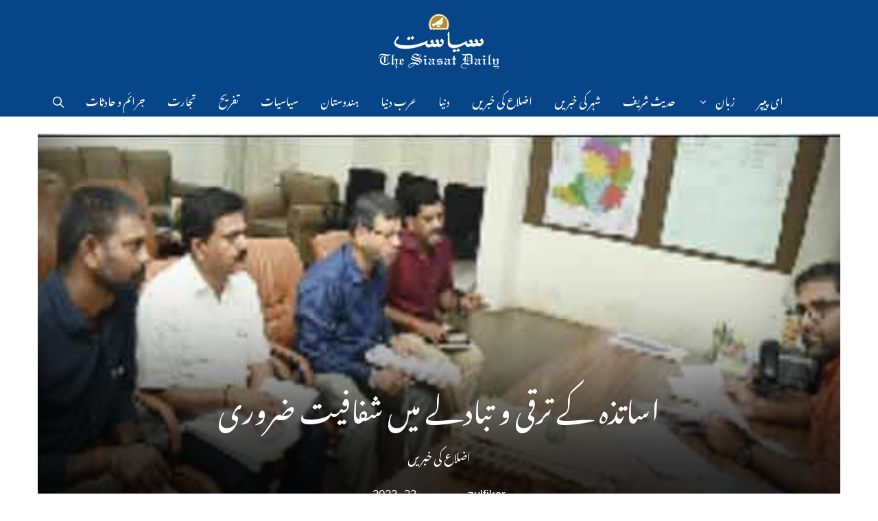

--- FILE ---
content_type: text/html; charset=UTF-8
request_url: https://urdu.siasat.com/news/%D8%A7%D8%B3%D8%A7%D8%AA%D8%B0%DB%81-%DA%A9%DB%92-%D8%AA%D8%B1%D9%82%DB%8C-%D9%88-%D8%AA%D8%A8%D8%A7%D8%AF%D9%84%DB%92-%D9%85%DB%8C%DA%BA-%D8%B4%D9%81%D8%A7%D9%81%DB%8C%D8%AA-%D8%B6%D8%B1%D9%88%D8%B1-1494780/
body_size: 25257
content:
<!DOCTYPE html>
<html dir="rtl" lang="ur">
<head>
	<meta charset="UTF-8">
	<meta name='robots' content='index, follow, max-image-preview:large, max-snippet:-1, max-video-preview:-1' />
	<style>img:is([sizes="auto" i], [sizes^="auto," i]) { contain-intrinsic-size: 3000px 1500px }</style>
	<meta name="viewport" content="width=device-width, initial-scale=1">
	<!-- This site is optimized with the Yoast SEO plugin v26.5 - https://yoast.com/wordpress/plugins/seo/ -->
	<title>اساتذہ کے ترقی و تبادلے میں شفافیت ضروری - Siasat Daily - Urdu</title><link rel="preload" href="https://urdu.siasat.com/wp-content/uploads/2020/12/siasat-logo-white80.png" as="image" fetchpriority="high"><link rel="preload" href="https://urdu.siasat.com/wp-content/uploads/2025/12/ferty9-fertility-clinic-urdu.webp" as="image" fetchpriority="high"><style id="perfmatters-used-css">.footer-widgets-container{padding:40px;}.inside-footer-widgets{display:flex;}.inside-footer-widgets>div{flex:1 1 0;}.site-footer .footer-widgets-container .inner-padding{padding:0 0 0 40px;}.site-footer .footer-widgets-container .inside-footer-widgets{margin-left:-40px;}.site-footer:not(.footer-bar-active) .copyright-bar{margin:0 auto;}@media (max-width:768px){.inside-footer-widgets{flex-direction:column;}.inside-footer-widgets>div:not(:last-child){margin-bottom:40px;}.site-footer .footer-widgets .footer-widgets-container .inside-footer-widgets{margin:0;}.site-footer .footer-widgets .footer-widgets-container .inner-padding{padding:0;}}blockquote,body,dd,dl,dt,fieldset,figure,h1,h2,h3,h4,h5,h6,hr,html,iframe,legend,li,ol,p,pre,textarea,ul{margin:0;padding:0;border:0;}html{font-family:sans-serif;-webkit-text-size-adjust:100%;-ms-text-size-adjust:100%;-webkit-font-smoothing:antialiased;-moz-osx-font-smoothing:grayscale;}main{display:block;}html{box-sizing:border-box;}*,::after,::before{box-sizing:inherit;}button,input,optgroup,select,textarea{font-family:inherit;font-size:100%;margin:0;}[type=search]{-webkit-appearance:textfield;outline-offset:-2px;}[type=search]::-webkit-search-decoration{-webkit-appearance:none;}::-moz-focus-inner{border-style:none;padding:0;}:-moz-focusring{outline:1px dotted ButtonText;}body,button,input,select,textarea{font-family:-apple-system,system-ui,BlinkMacSystemFont,"Segoe UI",Helvetica,Arial,sans-serif,"Apple Color Emoji","Segoe UI Emoji","Segoe UI Symbol";font-weight:400;text-transform:none;font-size:17px;line-height:1.5;}p{margin-bottom:1.5em;}h1,h2,h3,h4,h5,h6{font-family:inherit;font-size:100%;font-style:inherit;font-weight:inherit;}h1{font-size:42px;margin-bottom:20px;line-height:1.2em;font-weight:400;text-transform:none;}h2{font-size:35px;margin-bottom:20px;line-height:1.2em;font-weight:400;text-transform:none;}ol,ul{margin:0 0 1.5em 3em;}ul{list-style:disc;}li>ol,li>ul{margin-bottom:0;margin-left:1.5em;}cite,dfn,em,i{font-style:italic;}img{height:auto;max-width:100%;}button,input[type=button],input[type=reset],input[type=submit]{background:#55555e;color:#fff;border:1px solid transparent;cursor:pointer;-webkit-appearance:button;padding:10px 20px;}input[type=email],input[type=number],input[type=password],input[type=search],input[type=tel],input[type=text],input[type=url],select,textarea{border:1px solid;border-radius:0;padding:10px 15px;max-width:100%;}a,button,input{transition:color .1s ease-in-out,background-color .1s ease-in-out;}a{text-decoration:none;}.screen-reader-text{border:0;clip:rect(1px,1px,1px,1px);clip-path:inset(50%);height:1px;margin:-1px;overflow:hidden;padding:0;position:absolute !important;width:1px;word-wrap:normal !important;}.screen-reader-text:focus{background-color:#f1f1f1;border-radius:3px;box-shadow:0 0 2px 2px rgba(0,0,0,.6);clip:auto !important;clip-path:none;color:#21759b;display:block;font-size:.875rem;font-weight:700;height:auto;left:5px;line-height:normal;padding:15px 23px 14px;text-decoration:none;top:5px;width:auto;z-index:100000;}#primary[tabindex="-1"]:focus{outline:0;}.main-navigation{z-index:100;padding:0;clear:both;display:block;}.main-navigation a{display:block;text-decoration:none;font-weight:400;text-transform:none;font-size:15px;}.main-navigation ul{list-style:none;margin:0;padding-left:0;}.main-navigation .main-nav ul li a{padding-left:20px;padding-right:20px;line-height:60px;}.inside-navigation{position:relative;}.main-navigation .inside-navigation{display:flex;align-items:center;flex-wrap:wrap;justify-content:space-between;}.main-navigation .main-nav>ul{display:flex;flex-wrap:wrap;align-items:center;}.main-navigation li{position:relative;}.main-navigation .menu-bar-items{display:flex;align-items:center;font-size:15px;}.main-navigation .menu-bar-items a{color:inherit;}.main-navigation .menu-bar-item{position:relative;}.main-navigation .menu-bar-item.search-item{z-index:20;}.main-navigation .menu-bar-item>a{padding-left:20px;padding-right:20px;line-height:60px;}.sidebar .main-navigation .main-nav{flex-basis:100%;}.sidebar .main-navigation .main-nav>ul{flex-direction:column;}.sidebar .main-navigation .menu-bar-items{margin:0 auto;}.sidebar .main-navigation .menu-bar-items .search-item{order:10;}.main-navigation ul ul{display:block;box-shadow:1px 1px 0 rgba(0,0,0,.1);float:left;position:absolute;left:-99999px;opacity:0;z-index:99999;width:200px;text-align:left;top:auto;transition:opacity 80ms linear;transition-delay:0s;pointer-events:none;height:0;overflow:hidden;}.main-navigation ul ul a{display:block;}.main-navigation ul ul li{width:100%;}.main-navigation .main-nav ul ul li a{line-height:normal;padding:10px 20px;font-size:14px;}.main-navigation .main-nav ul li.menu-item-has-children>a{padding-right:0;position:relative;}.main-navigation:not(.toggled) ul li.sfHover>ul,.main-navigation:not(.toggled) ul li:hover>ul{left:auto;opacity:1;transition-delay:150ms;pointer-events:auto;height:auto;overflow:visible;}.main-navigation:not(.toggled) ul ul li.sfHover>ul,.main-navigation:not(.toggled) ul ul li:hover>ul{left:100%;top:0;}.menu-item-has-children .dropdown-menu-toggle{display:inline-block;height:100%;clear:both;padding-right:20px;padding-left:10px;}.menu-item-has-children ul .dropdown-menu-toggle{padding-top:10px;padding-bottom:10px;margin-top:-10px;}.sidebar .menu-item-has-children .dropdown-menu-toggle,nav ul ul .menu-item-has-children .dropdown-menu-toggle{float:right;}.widget-area .main-navigation li{float:none;display:block;width:100%;padding:0;margin:0;}.sidebar .main-navigation.sub-menu-right ul li.sfHover ul,.sidebar .main-navigation.sub-menu-right ul li:hover ul{top:0;left:100%;}.site-header{position:relative;}.inside-header{padding:20px 40px;}.site-logo{display:inline-block;max-width:100%;}.site-header .header-image{vertical-align:middle;}.inside-header{display:flex;align-items:center;}.header-aligned-center:not([class*=nav-float-]) .inside-header{justify-content:center;flex-direction:column;text-align:center;}.header-aligned-center:not([class*=nav-float-]) .inside-header>:not(:first-child){margin-top:1em;}.entry-header .gp-icon,.posted-on .updated{display:none;}.entry-content:not(:first-child),.entry-summary:not(:first-child),.page-content:not(:first-child){margin-top:2em;}.entry-header,.site-content{word-wrap:break-word;}.entry-meta{font-size:85%;margin-top:.5em;line-height:1.5;}footer.entry-meta{margin-top:2em;}.entry-content>p:last-child,.entry-summary>p:last-child,.page-content>p:last-child,.read-more-container,.taxonomy-description p:last-child{margin-bottom:0;}.widget-area .widget{padding:40px;}.footer-widgets .widget :last-child,.sidebar .widget :last-child{margin-bottom:0;}.widget-title{margin-bottom:30px;font-size:20px;line-height:1.5;font-weight:400;text-transform:none;}.widget ol,.widget ul{margin:0;}.widget .search-field{width:100%;}.widget .search-form{display:flex;}.footer-widgets .widget{margin-bottom:30px;}.footer-widgets .widget:last-child,.sidebar .widget:last-child{margin-bottom:0;}.widget ul li{list-style-type:none;position:relative;margin-bottom:.5em;}.widget ul li ul{margin-left:1em;margin-top:.5em;}.site-content{display:flex;}.grid-container{margin-left:auto;margin-right:auto;max-width:1200px;}.page-header,.sidebar .widget,.site-main>*{margin-bottom:20px;}.separate-containers .comments-area,.separate-containers .inside-article,.separate-containers .page-header,.separate-containers .paging-navigation{padding:40px;}.separate-containers .site-main{margin:20px;}.separate-containers.both-right .site-main,.separate-containers.right-sidebar .site-main{margin-left:0;}.separate-containers .inside-left-sidebar,.separate-containers .inside-right-sidebar{margin-top:20px;margin-bottom:20px;}.widget-area .main-navigation{margin-bottom:20px;}.one-container .site-main>:last-child,.separate-containers .site-main>:last-child{margin-bottom:0;}.sidebar .grid-container{max-width:100%;width:100%;}.inside-site-info{display:flex;align-items:center;justify-content:center;padding:20px 40px;}.site-info{text-align:center;font-size:15px;}.gp-icon{display:inline-flex;align-self:center;}.gp-icon svg{height:1em;width:1em;top:.125em;position:relative;fill:currentColor;}.close-search .icon-search svg:first-child,.icon-menu-bars svg:nth-child(2),.icon-search svg:nth-child(2),.toggled .icon-menu-bars svg:first-child{display:none;}.close-search .icon-search svg:nth-child(2),.toggled .icon-menu-bars svg:nth-child(2){display:block;}.entry-meta .gp-icon{margin-right:.6em;opacity:.7;}nav.toggled .icon-arrow-left svg{transform:rotate(-90deg);}nav.toggled .icon-arrow-right svg{transform:rotate(90deg);}nav.toggled .sfHover>a>.dropdown-menu-toggle .gp-icon svg{transform:rotate(180deg);}nav.toggled .sfHover>a>.dropdown-menu-toggle .gp-icon.icon-arrow-left svg{transform:rotate(-270deg);}nav.toggled .sfHover>a>.dropdown-menu-toggle .gp-icon.icon-arrow-right svg{transform:rotate(270deg);}.container.grid-container{width:auto;}.menu-toggle,.mobile-bar-items,.sidebar-nav-mobile{display:none;}.menu-toggle{padding:0 20px;line-height:60px;margin:0;font-weight:400;text-transform:none;font-size:15px;cursor:pointer;}.menu-toggle .mobile-menu{padding-left:3px;}.menu-toggle .gp-icon+.mobile-menu{padding-left:9px;}.menu-toggle .mobile-menu:empty{display:none;}button.menu-toggle{background-color:transparent;flex-grow:1;border:0;text-align:center;}button.menu-toggle:active,button.menu-toggle:focus,button.menu-toggle:hover{background-color:transparent;}.has-menu-bar-items button.menu-toggle{flex-grow:0;}nav.toggled ul ul.sub-menu{width:100%;}.toggled .menu-item-has-children .dropdown-menu-toggle{padding-left:20px;}.main-navigation.toggled .main-nav{flex-basis:100%;order:3;}.main-navigation.toggled .main-nav>ul{display:block;}.main-navigation.toggled .main-nav li{width:100%;text-align:left;}.main-navigation.toggled .main-nav ul ul{transition:0s;visibility:hidden;box-shadow:none;border-bottom:1px solid rgba(0,0,0,.05);}.main-navigation.toggled .main-nav ul ul li:last-child>ul{border-bottom:0;}.main-navigation.toggled .main-nav ul ul.toggled-on{position:relative;top:0;left:auto !important;right:auto !important;width:100%;pointer-events:auto;height:auto;opacity:1;display:block;visibility:visible;float:none;}.main-navigation.toggled .menu-item-has-children .dropdown-menu-toggle{float:right;}.has-inline-mobile-toggle #site-navigation.toggled{margin-top:1.5em;}@media (max-width:768px){a,body,button,input,select,textarea{transition:all 0s ease-in-out;}.inside-header{flex-direction:column;text-align:center;}.site-content{flex-direction:column;}.container .site-content .content-area{width:auto;}.is-left-sidebar.sidebar,.is-right-sidebar.sidebar{width:auto;order:initial;}#main{margin-left:0;margin-right:0;}body:not(.no-sidebar) #main{margin-bottom:0;}.entry-meta{font-size:inherit;}.entry-meta a{line-height:1.8em;}}.nav-float-right #site-navigation.has-active-search,.nav-float-right #site-navigation.toggled{order:10;}.nav-align-left .inside-navigation{justify-content:flex-end;}.menu-item-has-children .dropdown-menu-toggle{float:left !important;}.main-navigation ul ul{text-align:right;}.sidebar .menu-item-has-children .dropdown-menu-toggle,nav ul ul .menu-item-has-children .dropdown-menu-toggle{float:left;}.slideout-navigation .menu-item-has-children .dropdown-menu-toggle{float:left;}.main-navigation .main-nav ul li.menu-item-has-children>a,.secondary-navigation .main-nav ul li.menu-item-has-children>a{padding-left:0;}nav:not(.toggled) ul ul .menu-item-has-children .dropdown-menu-toggle{padding-left:15px;}nav:not(.toggled) .menu-item-has-children .dropdown-menu-toggle{padding-right:10px;}.main-navigation{padding-right:0;}ol,ul{margin:0 3em 1.5em 0;}li>ol,li>ul{margin-right:1.5em;}.menu-toggle .mobile-menu{margin-right:5px;margin-left:0;}.widget_nav_menu ul ul,.widget_pages ul ul{margin-right:1em;}.entry-meta .gp-icon{margin-right:0;margin-left:.6em;}.menu-toggle,.nav-search-enabled .main-navigation .menu-toggle{text-align:right;}.rtl .navigation-search{left:auto;right:-99999px;}.main-navigation.toggled .main-nav li{text-align:right;}.both-right #right-sidebar,.both-sidebars #right-sidebar,.right-sidebar #right-sidebar{order:-10;}@media (max-width:768px){.site-content .content-area{order:-20;}}.widgets-list-layout{padding:0;margin:0;list-style-type:none;}.widgets-list-layout li::before,.widgets-list-layout li::after{content:"";display:table;}.widgets-list-layout li::after{clear:both;}.widgets-list-layout li{zoom:1;margin-bottom:1em;list-style-type:none !important;}.widgets-list-layout .widgets-list-layout-blavatar{float:left;width:21.276596%;max-width:40px;height:auto;}.widgets-list-layout-links{float:right;width:73.404255%;}.widgets-list-layout span{opacity:.5;}.widgets-list-layout span:hover{opacity:.8;}@font-face{font-family:"lsi-fontello";src:url("https://urdu.siasat.com/wp-content/plugins/lightweight-social-icons/css/../fonts/fontello.eot");src:url("https://urdu.siasat.com/wp-content/plugins/lightweight-social-icons/css/../fonts/fontello.eot#iefix") format("embedded-opentype"),url("https://urdu.siasat.com/wp-content/plugins/lightweight-social-icons/css/../fonts/fontello.woff") format("woff"),url("https://urdu.siasat.com/wp-content/plugins/lightweight-social-icons/css/../fonts/fontello.ttf") format("truetype"),url("https://urdu.siasat.com/wp-content/plugins/lightweight-social-icons/css/../fonts/fontello.svg#fontello") format("svg");font-weight:normal;font-style:normal;}[class^="lsicon-"]:before,[class*=" lsicon-"]:before{font-family:"lsi-fontello";font-style:normal;font-weight:normal;speak:none;display:inline-block;text-decoration:inherit;width:1.2em;text-align:center;font-variant:normal;text-transform:none;line-height:1.2em;}.lsicon-facebook:before{content:"";}.lsicon-instagram:before{content:"";}.lsicon-twitter:before{content:"";}.lsicon-youtube:before{content:"";}.lsi-social-icons{margin:0 !important;padding:0 !important;list-style-type:none !important;display:block !important;}.lsi-social-icons li:before,.lsi-social-icons li:after{content:"" !important;display:none !important;}.lsi-social-icons li{padding:0 !important;display:inline-block !important;float:none !important;margin:0 8px 8px 0 !important;list-style-type:none !important;}.lsi-social-icons li a{padding:8px;width:1.2em;line-height:1.2em;text-align:center;display:block;text-decoration:none !important;font-style:normal !important;font-weight:normal !important;text-transform:none !important;speak:none;-moz-transition:background-color .2s ease-in-out 0s;-webkit-transition:background-color .2s ease-in-out 0s;transition:background-color .2s ease-in-out 0s;-moz-box-sizing:content-box;-webkit-box-sizing:content-box;box-sizing:content-box;}.screen-reader-text{clip:rect(1px,1px,1px,1px);position:absolute !important;}.screen-reader-text:active,.screen-reader-text:focus,.screen-reader-text:hover{background-color:#f1f1f1;border-radius:3px;box-shadow:0 0 2px 2px rgba(0,0,0,.6);clip:auto !important;color:#21759b;display:block;font-size:14px;font-weight:700;height:auto;left:5px;line-height:normal;padding:15px 23px 14px;text-decoration:none;top:5px;width:auto;z-index:100000;}</style>
	<meta name="description" content="نارائن پیٹ میں محکمہ تعلیمات کے عہدیداروں کا اجلاس، ضلع کلکٹر کا خطاب نارائن پیٹ 22 ستمبر (سیاست ڈسٹرکٹ نیوز) محکمہ تعلیمات ضلع نارائن پیٹ کے اساتذہ کے" />
	<link rel="canonical" href="https://urdu.siasat.com/news/اساتذہ-کے-ترقی-و-تبادلے-میں-شفافیت-ضرور-1494780/" />
	<meta property="og:locale" content="en_US" />
	<meta property="og:type" content="article" />
	<meta property="og:title" content="اساتذہ کے ترقی و تبادلے میں شفافیت ضروری - Siasat Daily - Urdu" />
	<meta property="og:description" content="نارائن پیٹ میں محکمہ تعلیمات کے عہدیداروں کا اجلاس، ضلع کلکٹر کا خطاب نارائن پیٹ 22 ستمبر (سیاست ڈسٹرکٹ نیوز) محکمہ تعلیمات ضلع نارائن پیٹ کے اساتذہ کے" />
	<meta property="og:url" content="https://urdu.siasat.com/news/اساتذہ-کے-ترقی-و-تبادلے-میں-شفافیت-ضرور-1494780/" />
	<meta property="og:site_name" content="Siasat Daily - Urdu" />
	<meta property="article:publisher" content="https://www.facebook.com/siasatdaily" />
	<meta property="article:published_time" content="2023-09-22T18:48:00+00:00" />
	<meta property="og:image" content="https://urdu.siasat.com/wp-content/uploads/2023/09/TOP_2-15.jpg" />
	<meta property="og:image:width" content="600" />
	<meta property="og:image:height" content="250" />
	<meta property="og:image:type" content="image/jpeg" />
	<meta name="author" content="zulfikar" />
	<meta name="twitter:card" content="summary_large_image" />
	<meta name="twitter:creator" content="@TheSiasatDaily" />
	<meta name="twitter:site" content="@TheSiasatDaily" />
	<!-- / Yoast SEO plugin. -->


<link rel='dns-prefetch' href='//urdu.siasat.com' />
<link rel='dns-prefetch' href='//stats.wp.com' />
<link rel="alternate" type="application/rss+xml" title="Siasat Daily - Urdu &raquo; فیڈ" href="https://urdu.siasat.com/feed/" />
<link rel='stylesheet' id='generatepress-fonts-css' href='https://urdu.siasat.com/wp-content/uploads/generatepress/fonts/fonts.css?ver=1746463631' media='all' />
<style id='classic-theme-styles-inline-css'>
/*! This file is auto-generated */
.wp-block-button__link{color:#fff;background-color:#32373c;border-radius:9999px;box-shadow:none;text-decoration:none;padding:calc(.667em + 2px) calc(1.333em + 2px);font-size:1.125em}.wp-block-file__button{background:#32373c;color:#fff;text-decoration:none}
</style>
<link rel="stylesheet" id="generate-widget-areas-css" media="all" data-pmdelayedstyle="https://urdu.siasat.com/wp-content/themes/generatepress/assets/css/components/widget-areas.min.css?ver=3.6.1">
<link rel="stylesheet" id="generate-style-css" media="all" data-pmdelayedstyle="https://urdu.siasat.com/wp-content/themes/generatepress/assets/css/main.min.css?ver=3.6.1">
<style id='generate-style-inline-css'>
body{background-color:#ffffff;color:#3a3a3a;}a{color:#504b4b;}a:hover, a:focus{text-decoration:underline;}.entry-title a, .site-branding a, a.button, .wp-block-button__link, .main-navigation a{text-decoration:none;}a:hover, a:focus, a:active{color:#000000;}.grid-container{max-width:1170px;}.wp-block-group__inner-container{max-width:1170px;margin-left:auto;margin-right:auto;}.navigation-search{position:absolute;left:-99999px;pointer-events:none;visibility:hidden;z-index:20;width:100%;top:0;transition:opacity 100ms ease-in-out;opacity:0;}.navigation-search.nav-search-active{left:0;right:0;pointer-events:auto;visibility:visible;opacity:1;}.navigation-search input[type="search"]{outline:0;border:0;vertical-align:bottom;line-height:1;opacity:0.9;width:100%;z-index:20;border-radius:0;-webkit-appearance:none;height:60px;}.navigation-search input::-ms-clear{display:none;width:0;height:0;}.navigation-search input::-ms-reveal{display:none;width:0;height:0;}.navigation-search input::-webkit-search-decoration, .navigation-search input::-webkit-search-cancel-button, .navigation-search input::-webkit-search-results-button, .navigation-search input::-webkit-search-results-decoration{display:none;}.gen-sidebar-nav .navigation-search{top:auto;bottom:0;}:root{--contrast:#222222;--contrast-2:#575760;--contrast-3:#b2b2be;--base:#f0f0f0;--base-2:#f7f8f9;--base-3:#ffffff;--accent:#1e73be;}:root .has-contrast-color{color:var(--contrast);}:root .has-contrast-background-color{background-color:var(--contrast);}:root .has-contrast-2-color{color:var(--contrast-2);}:root .has-contrast-2-background-color{background-color:var(--contrast-2);}:root .has-contrast-3-color{color:var(--contrast-3);}:root .has-contrast-3-background-color{background-color:var(--contrast-3);}:root .has-base-color{color:var(--base);}:root .has-base-background-color{background-color:var(--base);}:root .has-base-2-color{color:var(--base-2);}:root .has-base-2-background-color{background-color:var(--base-2);}:root .has-base-3-color{color:var(--base-3);}:root .has-base-3-background-color{background-color:var(--base-3);}:root .has-accent-color{color:var(--accent);}:root .has-accent-background-color{background-color:var(--accent);}body, button, input, select, textarea{font-family:var(--gp-font--noto-nastaliq-urdu);font-weight:300;font-size:17px;}body{line-height:1.9;}.main-title{text-transform:uppercase;font-size:25;}.main-navigation a, .main-navigation .menu-toggle, .main-navigation .menu-bar-items{font-weight:300;text-transform:uppercase;font-size:16px;}.widget-title{font-family:var(--gp-font--noto-nastaliq-urdu);font-weight:500;text-transform:uppercase;font-size:22px;}button:not(.menu-toggle),html input[type="button"],input[type="reset"],input[type="submit"],.button,.wp-block-button .wp-block-button__link{font-weight:500;text-transform:uppercase;font-size:14;}h1{font-family:var(--gp-font--noto-nastaliq-urdu);font-size:36;line-height:1.8;}@media (max-width:768px){h1{font-size:36px;}}h2{font-family:var(--gp-font--noto-nastaliq-urdu);font-size:22px;line-height:1.9;}h3{font-family:var(--gp-font--noto-nastaliq-urdu);font-size:20px;line-height:1.6;}h4{font-weight:700;font-size:18;}.top-bar{background-color:#000000;color:#ffffff;}.top-bar a{color:#ffffff;}.top-bar a:hover{color:#303030;}.site-header{background-color:#064588;color:#3a3a3a;}.site-header a{color:#3a3a3a;}.main-title a,.main-title a:hover{color:#222222;}.site-description{color:#757575;}.mobile-menu-control-wrapper .menu-toggle,.mobile-menu-control-wrapper .menu-toggle:hover,.mobile-menu-control-wrapper .menu-toggle:focus,.has-inline-mobile-toggle #site-navigation.toggled{background-color:rgba(0, 0, 0, 0.02);}.main-navigation,.main-navigation ul ul{background-color:#064588;}.main-navigation .main-nav ul li a, .main-navigation .menu-toggle, .main-navigation .menu-bar-items{color:#fbfbfb;}.main-navigation .main-nav ul li:not([class*="current-menu-"]):hover > a, .main-navigation .main-nav ul li:not([class*="current-menu-"]):focus > a, .main-navigation .main-nav ul li.sfHover:not([class*="current-menu-"]) > a, .main-navigation .menu-bar-item:hover > a, .main-navigation .menu-bar-item.sfHover > a{color:#ffffff;background-color:rgba(255,84,129,0);}button.menu-toggle:hover,button.menu-toggle:focus{color:#fbfbfb;}.main-navigation .main-nav ul li[class*="current-menu-"] > a{color:#ffffff;background-color:rgba(63,63,63,0);}.navigation-search input[type="search"],.navigation-search input[type="search"]:active, .navigation-search input[type="search"]:focus, .main-navigation .main-nav ul li.search-item.active > a, .main-navigation .menu-bar-items .search-item.active > a{color:#ffffff;background-color:rgba(255,84,129,0);}.main-navigation ul ul{background-color:#141414;}.main-navigation .main-nav ul ul li a{color:#ffffff;}.main-navigation .main-nav ul ul li:not([class*="current-menu-"]):hover > a,.main-navigation .main-nav ul ul li:not([class*="current-menu-"]):focus > a, .main-navigation .main-nav ul ul li.sfHover:not([class*="current-menu-"]) > a{color:#ffffff;background-color:#141414;}.main-navigation .main-nav ul ul li[class*="current-menu-"] > a{color:#8f919e;background-color:#4f4f4f;}.separate-containers .inside-article, .separate-containers .comments-area, .separate-containers .page-header, .one-container .container, .separate-containers .paging-navigation, .inside-page-header{background-color:#ffffff;}.entry-title a{color:#000000;}.entry-title a:hover{color:#000000;}.entry-meta{color:#595959;}.entry-meta a{color:#595959;}.entry-meta a:hover{color:#222222;}h2{color:#222222;}.sidebar .widget{background-color:#f4f6f7;}.sidebar .widget .widget-title{color:#3a3a3a;}.footer-widgets{color:#3a3a3a;background-color:rgba(0,0,0,0);}.footer-widgets a{color:#504b4b;}.footer-widgets a:hover{color:#222222;}.footer-widgets .widget-title{color:#0a0909;}.site-info{color:#504b4b;background-color:rgba(34,34,34,0);}.site-info a{color:#0a0a0a;}.site-info a:hover{color:#606060;}.footer-bar .widget_nav_menu .current-menu-item a{color:#606060;}input[type="text"],input[type="email"],input[type="url"],input[type="password"],input[type="search"],input[type="tel"],input[type="number"],textarea,select{color:#666666;background-color:#fafafa;border-color:#cccccc;}input[type="text"]:focus,input[type="email"]:focus,input[type="url"]:focus,input[type="password"]:focus,input[type="search"]:focus,input[type="tel"]:focus,input[type="number"]:focus,textarea:focus,select:focus{color:#666666;background-color:#ffffff;border-color:#bfbfbf;}button,html input[type="button"],input[type="reset"],input[type="submit"],a.button,a.wp-block-button__link:not(.has-background){color:#ffffff;background-color:#504b4b;}button:hover,html input[type="button"]:hover,input[type="reset"]:hover,input[type="submit"]:hover,a.button:hover,button:focus,html input[type="button"]:focus,input[type="reset"]:focus,input[type="submit"]:focus,a.button:focus,a.wp-block-button__link:not(.has-background):active,a.wp-block-button__link:not(.has-background):focus,a.wp-block-button__link:not(.has-background):hover{color:#0a0000;background-color:#ffffff;}a.generate-back-to-top{background-color:rgba( 0,0,0,0.4 );color:#ffffff;}a.generate-back-to-top:hover,a.generate-back-to-top:focus{background-color:rgba( 0,0,0,0.6 );color:#ffffff;}:root{--gp-search-modal-bg-color:var(--base-3);--gp-search-modal-text-color:var(--contrast);--gp-search-modal-overlay-bg-color:rgba(0,0,0,0.2);}@media (max-width: 768px){.main-navigation .menu-bar-item:hover > a, .main-navigation .menu-bar-item.sfHover > a{background:none;color:#fbfbfb;}}.inside-top-bar{padding:10px;}.inside-header{padding:20px 10px 20px 10px;}.nav-below-header .main-navigation .inside-navigation.grid-container, .nav-above-header .main-navigation .inside-navigation.grid-container{padding:0px 6px 0px 6px;}.separate-containers .inside-article, .separate-containers .comments-area, .separate-containers .page-header, .separate-containers .paging-navigation, .one-container .site-content, .inside-page-header{padding:0px 0px 60px 0px;}.site-main .wp-block-group__inner-container{padding:0px 0px 60px 0px;}.separate-containers .paging-navigation{padding-top:20px;padding-bottom:20px;}.entry-content .alignwide, body:not(.no-sidebar) .entry-content .alignfull{margin-left:-0px;width:calc(100% + 0px);max-width:calc(100% + 0px);}.one-container.right-sidebar .site-main,.one-container.both-right .site-main{margin-right:0px;}.one-container.left-sidebar .site-main,.one-container.both-left .site-main{margin-left:0px;}.one-container.both-sidebars .site-main{margin:0px;}.sidebar .widget, .page-header, .widget-area .main-navigation, .site-main > *{margin-bottom:30px;}.separate-containers .site-main{margin:30px;}.both-right .inside-left-sidebar,.both-left .inside-left-sidebar{margin-right:15px;}.both-right .inside-right-sidebar,.both-left .inside-right-sidebar{margin-left:15px;}.one-container.archive .post:not(:last-child):not(.is-loop-template-item), .one-container.blog .post:not(:last-child):not(.is-loop-template-item){padding-bottom:60px;}.separate-containers .featured-image{margin-top:30px;}.separate-containers .inside-right-sidebar, .separate-containers .inside-left-sidebar{margin-top:30px;margin-bottom:30px;}.main-navigation .main-nav ul li a,.menu-toggle,.main-navigation .menu-bar-item > a{padding-left:16px;padding-right:16px;line-height:50px;}.main-navigation .main-nav ul ul li a{padding:18px 16px 18px 16px;}.main-navigation ul ul{width:210px;}.navigation-search input[type="search"]{height:50px;}.rtl .menu-item-has-children .dropdown-menu-toggle{padding-left:16px;}.menu-item-has-children .dropdown-menu-toggle{padding-right:16px;}.menu-item-has-children ul .dropdown-menu-toggle{padding-top:18px;padding-bottom:18px;margin-top:-18px;}.rtl .main-navigation .main-nav ul li.menu-item-has-children > a{padding-right:16px;}.widget-area .widget{padding:15px;}.inside-site-info{padding:20px;}@media (max-width:768px){.separate-containers .inside-article, .separate-containers .comments-area, .separate-containers .page-header, .separate-containers .paging-navigation, .one-container .site-content, .inside-page-header{padding:20px;}.site-main .wp-block-group__inner-container{padding:20px;}.inside-site-info{padding-right:10px;padding-left:10px;}.entry-content .alignwide, body:not(.no-sidebar) .entry-content .alignfull{margin-left:-20px;width:calc(100% + 40px);max-width:calc(100% + 40px);}.one-container .site-main .paging-navigation{margin-bottom:30px;}}/* End cached CSS */.is-right-sidebar{width:25%;}.is-left-sidebar{width:25%;}.site-content .content-area{width:75%;}@media (max-width: 768px){.main-navigation .menu-toggle,.sidebar-nav-mobile:not(#sticky-placeholder){display:block;}.main-navigation ul,.gen-sidebar-nav,.main-navigation:not(.slideout-navigation):not(.toggled) .main-nav > ul,.has-inline-mobile-toggle #site-navigation .inside-navigation > *:not(.navigation-search):not(.main-nav){display:none;}.nav-align-right .inside-navigation,.nav-align-center .inside-navigation{justify-content:space-between;}.rtl .nav-align-right .inside-navigation,.rtl .nav-align-center .inside-navigation, .rtl .nav-align-left .inside-navigation{justify-content:space-between;}}
.dynamic-author-image-rounded{border-radius:100%;}.dynamic-featured-image, .dynamic-author-image{vertical-align:middle;}.one-container.blog .dynamic-content-template:not(:last-child), .one-container.archive .dynamic-content-template:not(:last-child){padding-bottom:0px;}.dynamic-entry-excerpt > p:last-child{margin-bottom:0px;}
.page-hero{background-image:url(https://urdu.siasat.com/wp-content/uploads/2023/09/TOP_2-15.jpg);background-size:cover;background-position:center center;background-repeat:no-repeat;color:#ffffff;padding-top:28%;padding-right:30px;padding-bottom:60px;padding-left:30px;text-align:center;}.page-hero .inside-page-hero.grid-container{max-width:calc(1170px - 30px - 30px);}.page-hero h1, .page-hero h2, .page-hero h3, .page-hero h4, .page-hero h5, .page-hero h6{color:#ffffff;}.inside-page-hero > *:last-child{margin-bottom:0px;}.page-hero a, .page-hero a:visited{color:#ffffff;}.page-hero time.updated{display:none;}.page-hero a:hover{color:#ffffff;}@media (max-width:768px){.page-hero{padding-top:70%;padding-bottom:30px;}}
</style>
<link rel="stylesheet" id="generate-rtl-css" media="all" data-pmdelayedstyle="https://urdu.siasat.com/wp-content/themes/generatepress/assets/css/main-rtl.min.css?ver=3.6.1">
<style id='generateblocks-inline-css'>
:root{--gb-container-width:1170px;}.gb-container .wp-block-image img{vertical-align:middle;}.gb-grid-wrapper .wp-block-image{margin-bottom:0;}.gb-highlight{background:none;}.gb-shape{line-height:0;}.gb-container-link{position:absolute;top:0;right:0;bottom:0;left:0;z-index:99;}
</style>
<link rel="stylesheet" id="generate-blog-images-css" media="all" data-pmdelayedstyle="https://urdu.siasat.com/wp-content/plugins/gp-premium/blog/functions/css/featured-images.min.css?ver=2.5.5">
<link rel='stylesheet' id='generate-offside-css' href='https://urdu.siasat.com/wp-content/plugins/gp-premium/menu-plus/functions/css/offside.min.css?ver=2.5.5' media='all' />
<style id='generate-offside-inline-css'>
:root{--gp-slideout-width:265px;}.slideout-navigation.main-navigation{background-color:#fbfbfb;}.slideout-navigation.main-navigation .main-nav ul li a{color:#3a3a3a;}.slideout-navigation.main-navigation .main-nav ul li:not([class*="current-menu-"]):hover > a, .slideout-navigation.main-navigation .main-nav ul li:not([class*="current-menu-"]):focus > a, .slideout-navigation.main-navigation .main-nav ul li.sfHover:not([class*="current-menu-"]) > a{color:#fbfbfb;background-color:#3a3a3c;}.slideout-navigation.main-navigation .main-nav ul li[class*="current-menu-"] > a{color:#fbfbfb;background-color:#3a3a3c;}.slideout-navigation, .slideout-navigation a{color:#3a3a3a;}.slideout-navigation button.slideout-exit{color:#3a3a3a;padding-left:16px;padding-right:16px;}.slide-opened nav.toggled .menu-toggle:before{display:none;}@media (max-width: 768px){.menu-bar-item.slideout-toggle{display:none;}}
</style>
		<script type="pmdelayedscript" data-perfmatters-type="text/javascript" data-cfasync="false" data-no-optimize="1" data-no-defer="1" data-no-minify="1">
		  window._taboola = window._taboola || [];
		  _taboola.push({article:'auto'});
// 		  !function (e, f, u, i) {
// 			if (!document.getElementById(i)){
// 			  e.defer = 1;
// 			  e.src = u;
// 			  e.id = i;
// 			  f.parentNode.insertBefore(e, f);
// 			}
// 		  }(document.createElement('script'),
// 		  document.getElementsByTagName('script')[0],
// 		  '//cdn.taboola.com/libtrc/siasatdaily-siasaturdu/loader.js',
// 		  'tb_loader_script');
		  if(window.performance && typeof window.performance.mark == 'function')
			{window.performance.mark('tbl_ic');}
			
			var $count = 0,
			element = document.createElement("script");
			element.id = "tb_loader_script";
			function downloadJSAtOnload() {
				$count < 1 && document.body.appendChild(element), $count++;
			}
			(element.src = "//cdn.taboola.com/libtrc/siasatdaily-siasaturdu/loader.js"),
				window.addEventListener ? window.addEventListener("mousemove", downloadJSAtOnload, !1) : window.attachEvent ? window.attachEvent("onmousemove", downloadJSAtOnload) : (window.onmousemove = downloadJSAtOnload),
				window.addEventListener ? window.addEventListener("touchstart", downloadJSAtOnload, !1) : window.attachEvent ? window.attachEvent("ontouchstart", downloadJSAtOnload) : (window.ontouchstart = downloadJSAtOnload);

		</script>
	<meta name="google-site-verification" content="WBCm_7wL36LRSXmTyVOznSVTdM5XX0Id9zj9nH6SeEs" />
<link rel="preload" as="script" href="https://live.demand.supply/up.js">
<script async data-cfasync="false" type="text/javascript" src="https://live.demand.supply/up.js"></script>	<style>img#wpstats{display:none}</style>
		<meta name="generator" content="speculation-rules 1.6.0">
<link rel="icon" href="https://urdu.siasat.com/wp-content/uploads/2020/12/cropped-the-siasat-daily-fav-logo-32x32.png" sizes="32x32" />
<link rel="icon" href="https://urdu.siasat.com/wp-content/uploads/2020/12/cropped-the-siasat-daily-fav-logo-192x192.png" sizes="192x192" />
<link rel="apple-touch-icon" href="https://urdu.siasat.com/wp-content/uploads/2020/12/cropped-the-siasat-daily-fav-logo-180x180.png" />
<meta name="msapplication-TileImage" content="https://urdu.siasat.com/wp-content/uploads/2020/12/cropped-the-siasat-daily-fav-logo-270x270.png" />
		<style id="wp-custom-css">
			
/* GeneratePress Site CSS */ /* Colors */
.page-hero{
	margin-top:25px;
}
.main-navigation ul li:after {
    background-color: #fff;
}

/* .main-navigation .inside-navigation {
    border-top: 0.5px solid #d4d7d8;
} */

.wpsp-card, .wpsp-card a, .wpsp-card .wp-show-posts-meta a, .wpsp-card .wp-show-posts-meta a:visited {
    color: #fff;
}
.navigation-search.nav-search-active {
	background-color: rgba(255,255,255,0.95);
	top: 100%;
}

/* Theme Global */
/* @media (min-width: 769px) {
    body {
        margin: 0 30px;
    }
} */

body.single-post.no-sidebar .site-content {
    max-width: 720px;
    margin-left: auto;
    margin-right: auto;
}

/* Navigation */
.second-nav.grid-container {
    padding: 0;
}

@media (min-width: 769px) {
    .main-navigation ul li {
        position: relative;
    }

    .main-navigation ul li:after {
        content: '';
        position: absolute;
        height: 0;
        width: 100%;
        bottom: 0;
        left: 0;
        pointer-events: none;
        filter: hue-rotation(90deg);
        -webkit-filter: hue-rotation(90deg);
        -webkit-transition: height 0.35s ease;
        transition: height 0.35s ease;
    }

    .main-navigation ul li:hover:after, .main-navigation ul li.current-menu-item:after {
        height: 3px;
    }
}

/* Widgets */
.widget-title {
    margin:0 0 1em 0;
/*     font-size: 0.8em !Important; */
}

.widget .wp-show-posts article {
    margin-bottom: 0.5em !important;
}

.zero-padding {
    padding: 0 !important;
}

.widget.no-background {
    background-color: transparent;
}

/* Buttons */
button, html input[type="button"], input[type="reset"], input[type="submit"], a.button, a.button:visited, a.wp-block-button__link:not(.has-background) {
    pointer-events: initial !important;
    border-color: inherit;
    border: 1px solid;
}

/* Page Heros */
.page-hero.overlay {
    -webkit-box-shadow: inset 0px -260px 165px -15px rgba(0, 0, 0, 0.85);
    box-shadow: inset 0px -260px 165px -15px rgba(0, 0, 0, 0.85);
}

.gradient-overlay {
    position: relative;
    z-index: -1;
}

.gradient-overlay:after {
    content: '';
    position: absolute;
    top: 0;
    right: 0;
    bottom: 0;
    left: 0;
    background: -webkit-gradient(linear, left top, left bottom, from(rgba(3, 89, 155, .5)), to(rgba(14, 161, 234, .6)));
    background: linear-gradient(rgba(3, 89, 155, .5), rgba(14, 161, 234, .6));
    z-index: -1;
}

/* Blog */
.generate-columns .inside-article {
    padding: 0 0 15px;
}

@media (max-width: 768px) {
    .generate-columns .inside-article>*:not(.post-image) {
        padding: 0 15px;
    }
}

.generate-columns-container article .inside-article .post-image {
    margin-bottom: 0.5em;
}

.generate-columns-container article .inside-article .entry-summary {
    margin-top: 0.5em;
    font-size: 0.8em;
}

.generate-columns-container article .entry-header, .wp-show-posts-entry-header {
    display: -webkit-box;
    display: -ms-flexbox;
    display: flex;
    -webkit-box-orient: vertical;
    -webkit-box-direction: reverse;
    -ms-flex-direction: column-reverse;
    flex-direction: column-reverse;
}

@media (min-width: 768px) {
.generate-columns-container article .entry-header .entry-title, .wp-show-posts article .wp-show-posts-entry-title {
/*     line-height: 2.7ex;
    height: 5.5ex; */
    overflow: hidden;
    text-overflow: ellipsis;
}
}

.wp-show-posts .wp-show-posts-inner {
    overflow: hidden;
}

@media (min-width: 420px) {
.wpsp-align .wp-show-posts-image {
    margin-bottom: 0;
}
}
.wpsp-align .wp-show-posts-image a, .wpsp-align .wp-show-posts-image img {
    height: 100%;
}

.generate-columns-container article .inside-article img, .wp-show-posts-image img {
    -o-object-fit: cover !important;
    object-fit: cover !important;
}

/* WPSP Grids */
/* Single column align side image */
/* Add wpsp-align class to to WPSP List shortcode wrapper */
@media (min-width: 420px) {
    .wpsp-align .wp-show-posts-inner {
        display: -webkit-box;
        display: -ms-flexbox;
        display: flex;
    }

    .wpsp-align .wp-show-posts-inner>div {
        -webkit-box-flex: 1;
        -ms-flex: 1;
        flex: 1;
        display: -webkit-box;
        display: -ms-flexbox;
        display: flex;
        -webkit-box-orient: vertical;
        -webkit-box-direction: normal;
        -ms-flex-direction: column;
        flex-direction: column;
        -webkit-box-pack: center;
        -ms-flex-pack: center;
        justify-content: center;
    }
}

@media (max-width: 768px) and (min-width: 420px) {
    .wpsp-align .wp-show-posts-inner .wp-show-posts-image {
/*         margin-right: 1.5em; */
    }
}

/* magazine Grid Golden Ratio 5 block standard */
/* Add wpsp-grid class to WPSP List shortcode wrapper */
@media (min-width: 600px) {
    .wpsp-grid .wp-show-posts {
        display: grid;
    }
}

@media (min-width: 900px) {
    .wpsp-grid .wp-show-posts {
        grid-template-columns: repeat(8, 1fr);
        grid-template-rows: 1fr auto;
    }

    .wpsp-grid .wp-show-posts article:first-child {
        grid-column: 1 / 5;
        grid-row: 1 / 4;
    }

    .wpsp-grid .wp-show-posts article:nth-child(2) {
        grid-column: 5 / end;
        grid-row: 1 / 2;
    }

    .wpsp-grid .wp-show-posts article:nth-child(3) {
        grid-column: 5 / 7;
        grid-row: 2 / 4;
    }

    .wpsp-grid .wp-show-posts article:nth-child(4) {
        grid-column: 7 / end;
        grid-row: 2 / 4;
    }
}

@media (max-width: 899px) and (min-width: 600px) {
    .wpsp-grid .wp-show-posts article {
        grid-column: span 4;
    }

    .wpsp-grid .wp-show-posts article:nth-child(3), .wpsp-grid .wp-show-posts article:nth-child(4) {
        grid-row: 3;
        grid-column: span 2;
    }
}

.wpsp-grid article:not(:first-child) .wp-show-posts-image a img {
    height: 250px;
    width: 100%;
    -o-object-fit: cover;
    object-fit: cover;
}

.wpsp-grid article:first-child .wp-show-posts-image a img {
    height: 500px;
    width: 100%;
    -o-object-fit: cover;
    object-fit: cover;
}

.wpsp-grid article:not(:first-child) .wp-show-posts-entry-summary, .wpsp-grid article:not(:first-child) .wp-show-posts-entry-meta-below-post, .wpsp-grid article:not(:first-child) .wpsp-read-more {
    display: none;
}

/* WPSP Card Styling */
/* Add wpsp-card class to WPSP List shortcode wrapper */
.wpsp-card .wp-show-posts-meta a, .wpsp-card .wp-show-posts-meta a:visited {
    font-size: 1em;
    font-weight: 500;
    text-transform: uppercase;
}

:not(.widget).wpsp-card .wp-show-posts article, .wpsp-card .wp-show-posts-image {
    margin-bottom: 0 !important;
}

.wpsp-card .wp-show-posts-inner {
    position: relative;
    -webkit-box-sizing: border-box;
    box-sizing: border-box;
}

.wpsp-card .wpsp-content-wrap {
    position: absolute;
    bottom: 0;
    left: 0;
    right: 0;
    padding: 5% 8%;
    -webkit-box-sizing: border-box;
    box-sizing: border-box;
    background-color: rgba(0, 0, 0, 0.8);
    background: -webkit-gradient(linear, left bottom, left top, color-stop(30%, rgba(0, 0, 0, 0.8)), to(rgba(0, 0, 0, 0)));
    background: linear-gradient(0deg, rgba(0, 0, 0, 0.8) 30%, rgba(0, 0, 0, 0) 100%);
    pointer-events: none;
}

.wpsp-card article {
    position: relative;
    overflow: hidden;
}

.wpsp-card article, .wpsp-card article .wp-show-posts-image img {
    -webkit-backface-visibility: hidden;
    -webkit-transition: 0.3s all ease;
    transition: 0.3s all ease;
}

.wpsp-card article:hover .wp-show-posts-image img {
    -webkit-transform: scale(1.1);
    transform: scale(1.1);
    -webkit-transition: 0.3s all ease;
    transition: 0.3s all ease;
}

/* Post Navigation */
#post-nav a {
    -webkit-box-flex: 1;
    -ms-flex: 1 0 50%;
    flex: 1 0 50%;
    -webkit-box-sizing: border-box;
    box-sizing: border-box;
}

@media (max-width: 768px) {
    #post-nav a {
        -webkit-box-flex: 1;
        -ms-flex: 1 0 100%;
        flex: 1 0 100%;
    }
}

#post-nav, #post-nav .post-nav-wrap {
    display: -webkit-box;
    display: -ms-flexbox;
    display: flex;
    -webkit-box-sizing: border-box;
    box-sizing: border-box;
}

#post-nav {
    -ms-flex-wrap: wrap;
    flex-wrap: wrap;
    margin-top: 60px;
}

#post-nav .post-nav-wrap {
    background-size: cover !important;
    background-position: center center !important;
    min-height: 120px;
    height: 100%;
    padding: calc(6% + 1em) 5%;
    -webkit-box-shadow: inset 0 -50px 70px 20px rgba(0, 0, 0, 0.5);
    box-shadow: inset 0 -50px 70px 20px rgba(0, 0, 0, 0.5);
    -webkit-transition: -webkit-box-shadow 500ms;
    transition: -webkit-box-shadow 500ms;
    transition: box-shadow 500ms;
    transition: box-shadow 500ms, -webkit-box-shadow 500ms;
    position: relative;
	box-sizing: border-box;
}

#post-nav .post-nav-wrap:hover {
    -webkit-box-shadow: inset 0 -90px 70px 20px rgba(0, 0, 0, 0.5);
    box-shadow: inset 0 -90px 70px 20px rgba(0, 0, 0, 0.5);
}

.post-nav-wrap>* {
    color: #fff;
}

.post-nav-date {
    font-size: 0.9em;
}

.post-nav-title {
    margin: 5px 0 !important;
}

.post-nav {
    min-width: 60px;
    position: absolute;
    top: 0;
    border-radius: 0 0 2px 0;
}

.post-nav:first-child {
    left: 0;
}

.post-nav:last-child {
    right: 0;
}

.post-nav {
    padding: 6px 12px;
    border-radius: 3px;
    font-size: 0.7em;
    text-transform: uppercase;
    background-color: #ff1956;
    color: #fff !important;
}

.header-widget .lsi-social-icons li {
	margin-bottom: 0 !important;
}

body .happyforms-flex {
	padding: 0;
} /* End GeneratePress Site CSS */
hr{
	margin-top:20px;
	margin-bottom:20px
}
._ad{
	text-align:center;
	margin:0 auto;
}
.separate-containers.both-right .site-main, .separate-containers.right-sidebar .site-main{
/* 	margin-left:30px;
	margin-right:0 */
}
.header-widget{
/* 	margin-left:0;
	margin-right:auto */
}
.site-info{
/* 	direction:ltr */
}
.wp-show-posts-entry-date,
._eng,
.site-info,
.archive .entry-date,
.masonry-load-more,
.tags-links,
.footer_center_menu li{
	font-family:-apple-system,BlinkMacSystemFont,"Segoe UI",Roboto,Oxygen,Oxygen-Sans,Ubuntu,Cantarell,"Helvetica Neue","Open Sans",Arial,sans-serif
}
.wp-show-posts-entry-summary{
	opacity:.6
}
.single .entry-content p{
	font-size:20px;
	line-height:2.4;
}
.separate-containers .inside-article, .separate-containers .comments-area, .separate-containers .page-header, .separate-containers .paging-navigation, .one-container .site-content, .inside-page-header, .wp-block-group__inner-container{
	padding: 0 0 0 0;
}
.archive .entry-meta{
	margin:10px 0;
}
.archive .entry-summary{
	margin-top:0
}
.wp-show-posts-columns .wp-show-posts-single .wp-show-posts-inner{
	border: 1px solid #dcdcdc;
	border-radius: 6px;
	transition:all 0.2s ease-in-out;
}
.wp-show-posts-columns .wp-show-posts-single:hover .wp-show-posts-inner{
	box-shadow: 0 3px 20px rgb(0 0 0 / 18%);
}
.wp-show-posts-columns .wp-show-posts-single .wpsp-content-wrap{
	padding:10px
}
.wp-show-posts-columns .wp-show-posts-single .wp-show-posts-image{
	margin-bottom:0
}
.widget .jetpack_top_posts_widget li{
	display:flex;
	justify-content:space-between;
	align-items:center;
	margin-bottom:0px;
	padding: 15px 5px;
	overflow:hidden;
	transition:all 0.2s ease-in-out;
	background-color:#f5f5f5;
	border-bottom:1px solid #cac6c6
}
.widget .jetpack_top_posts_widget li:last-child{
	border-bottom:none
}
.widget .jetpack_top_posts_widget li:nth-child( even ){
	background-color:#eaeaea
}
.jetpack_top_posts_widget li > a{
	width:70px;
	height:70px;
	border-radius:50%;
	overflow:hidden;
	line-height:1;
	border: 2px solid #fff;
}
body .widgets-list-layout .widgets-list-layout-blavatar{
	width:auto;
	max-width:80px
}
.jetpack_top_posts_widget .widgets-list-layout-links{
	width:calc(100% - 80px);
	max-height:92px;
	overflow:hidden
}
.jetpack_top_posts_widget .widgets-list-layout-links a{
	color:black
}
.sidebar .widget.bg-white{
	background-color:white
}
.tags-links a{
	padding:5px;
	color:#000;
	font-weight:600
}
.site-footer{
	margin-top:50px;
	border-top:1px solid #eee
}
.footer_center_menu{
	text-align:center
}
.footer_center_menu li{
	display:inline-block;
	margin:0 10px
}
.paging-navigation .nav-links > *{padding:15px 20px;font-family:arial;background: #eee;}
@media (max-width: 768px) {
	body{
		padding:0 10px
	}
	header,
	nav{
		margin:0 -10px
	}
}		</style>
		<style>
.code-block- {}
.code-block-center {margin: 8px auto; text-align: center; display: block; clear: both;}
</style>
<noscript><style>.perfmatters-lazy[data-src]{display:none !important;}</style></noscript><style>.perfmatters-lazy-youtube{position:relative;width:100%;max-width:100%;height:0;padding-bottom:56.23%;overflow:hidden}.perfmatters-lazy-youtube img{position:absolute;top:0;right:0;bottom:0;left:0;display:block;width:100%;max-width:100%;height:auto;margin:auto;border:none;cursor:pointer;transition:.5s all;-webkit-transition:.5s all;-moz-transition:.5s all}.perfmatters-lazy-youtube img:hover{-webkit-filter:brightness(75%)}.perfmatters-lazy-youtube .play{position:absolute;top:50%;left:50%;right:auto;width:68px;height:48px;margin-left:-34px;margin-top:-24px;background:url(https://urdu.siasat.com/wp-content/plugins/perfmatters/img/youtube.svg) no-repeat;background-position:center;background-size:cover;pointer-events:none;filter:grayscale(1)}.perfmatters-lazy-youtube:hover .play{filter:grayscale(0)}.perfmatters-lazy-youtube iframe{position:absolute;top:0;left:0;width:100%;height:100%;z-index:99}.wp-has-aspect-ratio .wp-block-embed__wrapper{position:relative;}.wp-has-aspect-ratio .perfmatters-lazy-youtube{position:absolute;top:0;right:0;bottom:0;left:0;width:100%;height:100%;padding-bottom:0}</style></head>

<body class="rtl wp-singular post-template-default single single-post postid-1494780 single-format-standard wp-custom-logo wp-embed-responsive wp-theme-generatepress post-image-above-header post-image-aligned-center slideout-enabled slideout-mobile sticky-menu-fade right-sidebar nav-below-header separate-containers nav-search-enabled header-aligned-center dropdown-hover featured-image-active" itemtype="https://schema.org/Blog" itemscope>
	<a class="screen-reader-text skip-link" href="#content" title="Skip to content">Skip to content</a>		<header class="site-header" id="masthead" aria-label="Site"  itemtype="https://schema.org/WPHeader" itemscope>
			<div class="inside-header grid-container">
				<div class="site-logo">
					<a href="https://urdu.siasat.com/" rel="home">
						<img data-perfmatters-preload class="header-image is-logo-image" alt="Siasat Daily &#8211; Urdu" src="https://urdu.siasat.com/wp-content/uploads/2020/12/siasat-logo-white80.png" width="176" height="80" fetchpriority="high">
					</a>
				</div>			</div>
		</header>
				<nav class="main-navigation nav-align-left has-menu-bar-items sub-menu-right" id="site-navigation" aria-label="Primary"  itemtype="https://schema.org/SiteNavigationElement" itemscope>
			<div class="inside-navigation grid-container">
				<form method="get" class="search-form navigation-search" action="https://urdu.siasat.com/">
					<input type="search" class="search-field" value="" name="s" title="Search" />
				</form>				<button class="menu-toggle" aria-controls="generate-slideout-menu" aria-expanded="false">
					<span class="gp-icon icon-menu-bars"><svg viewBox="0 0 512 512" aria-hidden="true" xmlns="http://www.w3.org/2000/svg" width="1em" height="1em"><path d="M0 96c0-13.255 10.745-24 24-24h464c13.255 0 24 10.745 24 24s-10.745 24-24 24H24c-13.255 0-24-10.745-24-24zm0 160c0-13.255 10.745-24 24-24h464c13.255 0 24 10.745 24 24s-10.745 24-24 24H24c-13.255 0-24-10.745-24-24zm0 160c0-13.255 10.745-24 24-24h464c13.255 0 24 10.745 24 24s-10.745 24-24 24H24c-13.255 0-24-10.745-24-24z" /></svg><svg viewBox="0 0 512 512" aria-hidden="true" xmlns="http://www.w3.org/2000/svg" width="1em" height="1em"><path d="M71.029 71.029c9.373-9.372 24.569-9.372 33.942 0L256 222.059l151.029-151.03c9.373-9.372 24.569-9.372 33.942 0 9.372 9.373 9.372 24.569 0 33.942L289.941 256l151.03 151.029c9.372 9.373 9.372 24.569 0 33.942-9.373 9.372-24.569 9.372-33.942 0L256 289.941l-151.029 151.03c-9.373 9.372-24.569 9.372-33.942 0-9.372-9.373-9.372-24.569 0-33.942L222.059 256 71.029 104.971c-9.372-9.373-9.372-24.569 0-33.942z" /></svg></span><span class="mobile-menu">Menu</span>				</button>
				<div id="primary-menu" class="main-nav"><ul id="menu-primary-menu" class=" menu sf-menu"><li id="menu-item-1262807" class="menu-item menu-item-type-custom menu-item-object-custom menu-item-1262807"><a target="_blank" href="https://epaper.siasat.com/">ای پیپر</a></li>
<li id="menu-item-1262472" class="menu-item menu-item-type-custom menu-item-object-custom menu-item-has-children menu-item-1262472"><a href="#">زبان<span role="presentation" class="dropdown-menu-toggle"><span class="gp-icon icon-arrow"><svg viewBox="0 0 330 512" aria-hidden="true" xmlns="http://www.w3.org/2000/svg" width="1em" height="1em"><path d="M305.913 197.085c0 2.266-1.133 4.815-2.833 6.514L171.087 335.593c-1.7 1.7-4.249 2.832-6.515 2.832s-4.815-1.133-6.515-2.832L26.064 203.599c-1.7-1.7-2.832-4.248-2.832-6.514s1.132-4.816 2.832-6.515l14.162-14.163c1.7-1.699 3.966-2.832 6.515-2.832 2.266 0 4.815 1.133 6.515 2.832l111.316 111.317 111.316-111.317c1.7-1.699 4.249-2.832 6.515-2.832s4.815 1.133 6.515 2.832l14.162 14.163c1.7 1.7 2.833 4.249 2.833 6.515z" /></svg></span></span></a>
<ul class="sub-menu">
	<li id="menu-item-1262473" class="_eng menu-item menu-item-type-custom menu-item-object-custom menu-item-1262473"><a target="_blank" href="https://www.siasat.com/">English</a></li>
</ul>
</li>
<li id="menu-item-792489" class="menu-item menu-item-type-taxonomy menu-item-object-category menu-item-792489"><a href="https://urdu.siasat.com/category/hadis-shareef/">حدیث شریف</a></li>
<li id="menu-item-792490" class="menu-item menu-item-type-taxonomy menu-item-object-category menu-item-792490"><a href="https://urdu.siasat.com/category/city/">شہر کی خبریں</a></li>
<li id="menu-item-792491" class="menu-item menu-item-type-taxonomy menu-item-object-category current-post-ancestor current-menu-parent current-post-parent menu-item-792491"><a href="https://urdu.siasat.com/category/district/">اضلاع کی خبریں</a></li>
<li id="menu-item-792492" class="menu-item menu-item-type-taxonomy menu-item-object-category menu-item-792492"><a href="https://urdu.siasat.com/category/world/">دنیا</a></li>
<li id="menu-item-792493" class="menu-item menu-item-type-taxonomy menu-item-object-category menu-item-792493"><a href="https://urdu.siasat.com/category/arab-world/">عرب دنیا</a></li>
<li id="menu-item-792494" class="menu-item menu-item-type-taxonomy menu-item-object-category menu-item-792494"><a href="https://urdu.siasat.com/category/india/">ہندوستان</a></li>
<li id="menu-item-792495" class="menu-item menu-item-type-taxonomy menu-item-object-category menu-item-792495"><a href="https://urdu.siasat.com/category/politics/">سیاسیات</a></li>
<li id="menu-item-792497" class="menu-item menu-item-type-taxonomy menu-item-object-category menu-item-792497"><a href="https://urdu.siasat.com/category/entertainment/">تفریح</a></li>
<li id="menu-item-792499" class="menu-item menu-item-type-taxonomy menu-item-object-category menu-item-792499"><a href="https://urdu.siasat.com/category/business/">تجارت</a></li>
<li id="menu-item-792500" class="menu-item menu-item-type-taxonomy menu-item-object-category menu-item-792500"><a href="https://urdu.siasat.com/category/crime/">جرائم و حادثات</a></li>
</ul></div><div class="menu-bar-items"><span class="menu-bar-item search-item"><a aria-label="Open Search Bar" href="#"><span class="gp-icon icon-search"><svg viewBox="0 0 512 512" aria-hidden="true" xmlns="http://www.w3.org/2000/svg" width="1em" height="1em"><path fill-rule="evenodd" clip-rule="evenodd" d="M208 48c-88.366 0-160 71.634-160 160s71.634 160 160 160 160-71.634 160-160S296.366 48 208 48zM0 208C0 93.125 93.125 0 208 0s208 93.125 208 208c0 48.741-16.765 93.566-44.843 129.024l133.826 134.018c9.366 9.379 9.355 24.575-.025 33.941-9.379 9.366-24.575 9.355-33.941-.025L337.238 370.987C301.747 399.167 256.839 416 208 416 93.125 416 0 322.875 0 208z" /></svg><svg viewBox="0 0 512 512" aria-hidden="true" xmlns="http://www.w3.org/2000/svg" width="1em" height="1em"><path d="M71.029 71.029c9.373-9.372 24.569-9.372 33.942 0L256 222.059l151.029-151.03c9.373-9.372 24.569-9.372 33.942 0 9.372 9.373 9.372 24.569 0 33.942L289.941 256l151.03 151.029c9.372 9.373 9.372 24.569 0 33.942-9.373 9.372-24.569 9.372-33.942 0L256 289.941l-151.029 151.03c-9.373 9.372-24.569 9.372-33.942 0-9.372-9.373-9.372-24.569 0-33.942L222.059 256 71.029 104.971c-9.372-9.373-9.372-24.569 0-33.942z" /></svg></span></a></span></div>			</div>
		</nav>
		<div class="page-hero grid-container grid-parent overlay">
					<div class="inside-page-hero grid-container grid-parent">
						<h1>
	اساتذہ کے ترقی و تبادلے میں شفافیت ضروری
</h1>
<p>
		<a href="https://urdu.siasat.com/category/district/" rel="tag">اضلاع کی خبریں</a>
	</p>
	<p class="_eng">
		<span class="author vcard" itemtype="http://schema.org/Person" itemscope="itemscope" itemprop="author"><a class="url fn n" href="https://urdu.siasat.com/news/author/zulfikar/" title="View all posts by zulfikar" rel="author" itemprop="url"><span class="author-name" itemprop="name">zulfikar</span></a></span> &nbsp; &nbsp;<time class="updated" datetime="2023-09-22T23:19:58+05:30" itemprop="dateModified">ستمبر 22, 2023</time><time class="entry-date published" datetime="2023-09-23T00:18:00+05:30" itemprop="datePublished">ستمبر 23, 2023</time>
	</p>


					</div>
				</div>
	<div class="site grid-container container hfeed" id="page">
				<div class="site-content" id="content">
			
	<div class="content-area" id="primary">
		<main class="site-main" id="main">
			
<article id="post-1494780" class="post-1494780 post type-post status-publish format-standard has-post-thumbnail category-district" itemtype="https://schema.org/CreativeWork" itemscope>
	<div class="inside-article">
					<header class="entry-header">
						<div class="entry-meta">
					</div>
					</header>
			
		<div class="entry-content" itemprop="text">
			<div class='code-block code-block-center code-block-16'>
<a href="https://www.ferty9.com/fertility-hospital/siasat/" target="_blank"><img data-perfmatters-preload src="https://urdu.siasat.com/wp-content/uploads/2025/12/ferty9-fertility-clinic-urdu.webp" alt="Ferty9 Clinic" fetchpriority="high"></a></div>
<div class="stream-item-in-post awt_ad_code" style="margin:0 auto 25px auto;text-align:center;clear:both;line-height:1">
<div data-ad="siasat.com_fluid_lb+sq_urdu_1" data-devices="m:1,t:1,d:1"  class="demand-supply"></div>
</div>
<p>نارائن پیٹ میں محکمہ تعلیمات کے عہدیداروں کا اجلاس، ضلع کلکٹر کا خطاب</p>



<p>نارائن پیٹ 22 ستمبر (سیاست ڈسٹرکٹ نیوز) محکمہ تعلیمات ضلع نارائن پیٹ کے اساتذہ کے ترقی و تبادلے میں شفافیت پیدا کرنے کے لئے ضلع کلکٹر نارائن پیٹ مسٹر کویا سری ہرشا آئی اے ایس نے ڈسٹرکٹ ایجوکیشنل آفیسر نارائن پیٹ جناب محمد عبدالغنی و محکمہ تعلیمات کے ضلعی عہدیداروں کے ساتھ ایک جائزہ اجلاس ضلع کلکٹریٹ میں منعقد کیا۔ انھوں نے اس موقع پر ہدایت کی کہ ترقی و تبادلوں میں کسی قسم غلطی نہ ہونے پائے اور اگر غلط سرٹیفکٹ یا غلط معلومات فراہم کرکے ناجائز فائدہ اُٹھاتا ہے تو اس کے خلاف سخت تادیبی کارروائی کی جائے گی تاکہ تبادلے و ترقی میں شفافیت پیدا کی جائے۔ خصوصی زمرے سے متعلق سرٹیفکٹ کی جانچ خود ضلع کلکٹر ہی کریں گے۔ شکایت کنندگان کی شکایات کی فوری سماعت کی جائے اور اس کے تدارک کے لئے فوری اقدامات کئے جائیں۔ انھوں نے انتباہ دیا کہ سینیاریٹی کی بنیاد پر ہی ترقی و تبادلے میں امتیاز کیا جائے گا۔ غلط طریقہ سے اس طریقہ کار میں خلل ڈالنے والوں اور سفارشات اور غلط سرٹیفکٹ اور غلط معلومات فراہم کرکے اس میں کسی قسم کی دھاندلی نہ کی جائے تاکہ شفاف طریقہ سے ترقی و تبادلوں کا عمل ضلع میں مکمل کیا جاسکے ورنہ اس میں خلل ڈالنے سے خوامخواہ کے اس عمل کو مکمل کرنے میں غیرمعمولی تاخیر ہوسکتی ہے۔ اس موقع پر ڈسٹرکٹ ایجوکیشن آفیسر جناب عبدالغنی، سپرنٹنڈنٹ مسٹر نرسمہا ریڈی، سیکٹرل حکام سرینواس یادو، ودیا ساگر، ناگارجن ریڈی موجود تھے۔</p>
<div class="stream-item-in-post awt_ad_code" style="margin:0 auto 25px auto;text-align:center;clear:both;line-height:1">
<div data-ad="siasat.com_fluid_lb+sq_urdu_2" data-devices="m:1,t:1,d:1"  class="demand-supply"></div>
</div><!-- CONTENT END 1 -->
		</div>

				<footer class="entry-meta" aria-label="Entry meta">
					</footer>
		<div id="vuukle-powerbar" class="vuukle-powerbar" style="min-height:42px;margin-top:30px"></div><div id="vuukle-emote" style="min-height:152px"></div><div style="min-height:700px"><div id="vuukle-comments"></div>	</div>
</article>
		</main>
	</div>

	<div class="widget-area sidebar is-right-sidebar" id="right-sidebar">
	<div class="inside-right-sidebar">
		<aside id="custom_html-2" class="widget_text widget-odd widget-first widget-1 zero-padding bg-white widget inner-padding widget_custom_html"><h2 class="widget-title">مشہور خبریں</h2><div class="textwidget custom-html-widget"><div class="jetpack_top_posts_widget"><ul class='widgets-list-layout no-grav'>
<li><a href="https://urdu.siasat.com/news/%d8%a8%db%8c-%d8%ac%db%92-%d9%be%db%8c-%d9%86%db%92-%d8%aa%d8%b9%d9%84%db%8c%d9%85%db%8c-%d8%a7%d8%af%d8%a7%d8%b1%d9%88%da%ba-%da%a9%d9%88-%d8%a8%da%be%db%8c-%d9%85%d8%b0%db%81%d8%a8%db%8c-1717560/" title="’بی جے پی نے تعلیمی اداروں کو بھی مذہبی بنیاد پر تقسیم کردیا‘" class="bump-view" data-bump-view="tp"><img width="80" height="80" src="data:image/svg+xml,%3Csvg%20xmlns=&#039;http://www.w3.org/2000/svg&#039;%20width=&#039;80&#039;%20height=&#039;80&#039;%20viewBox=&#039;0%200%2080%2080&#039;%3E%3C/svg%3E" alt="’بی جے پی نے تعلیمی اداروں کو بھی مذہبی بنیاد پر تقسیم کردیا‘" data-pin-nopin="true" class="widgets-list-layout-blavatar perfmatters-lazy" data-src="https://i0.wp.com/urdu.siasat.com/wp-content/uploads/2026/01/naseer-hussain.jpg?resize=80%2C80&#038;ssl=1" data-srcset="https://i0.wp.com/urdu.siasat.com/wp-content/uploads/2026/01/naseer-hussain.jpg?resize=80%2C80&amp;ssl=1 1x, https://i0.wp.com/urdu.siasat.com/wp-content/uploads/2026/01/naseer-hussain.jpg?resize=120%2C120&amp;ssl=1 1.5x, https://i0.wp.com/urdu.siasat.com/wp-content/uploads/2026/01/naseer-hussain.jpg?resize=160%2C160&amp;ssl=1 2x, https://i0.wp.com/urdu.siasat.com/wp-content/uploads/2026/01/naseer-hussain.jpg?resize=240%2C240&amp;ssl=1 3x, https://i0.wp.com/urdu.siasat.com/wp-content/uploads/2026/01/naseer-hussain.jpg?resize=320%2C320&amp;ssl=1 4x" /><noscript><img loading="lazy" width="80" height="80" src="https://i0.wp.com/urdu.siasat.com/wp-content/uploads/2026/01/naseer-hussain.jpg?resize=80%2C80&#038;ssl=1" srcset="https://i0.wp.com/urdu.siasat.com/wp-content/uploads/2026/01/naseer-hussain.jpg?resize=80%2C80&amp;ssl=1 1x, https://i0.wp.com/urdu.siasat.com/wp-content/uploads/2026/01/naseer-hussain.jpg?resize=120%2C120&amp;ssl=1 1.5x, https://i0.wp.com/urdu.siasat.com/wp-content/uploads/2026/01/naseer-hussain.jpg?resize=160%2C160&amp;ssl=1 2x, https://i0.wp.com/urdu.siasat.com/wp-content/uploads/2026/01/naseer-hussain.jpg?resize=240%2C240&amp;ssl=1 3x, https://i0.wp.com/urdu.siasat.com/wp-content/uploads/2026/01/naseer-hussain.jpg?resize=320%2C320&amp;ssl=1 4x" alt="’بی جے پی نے تعلیمی اداروں کو بھی مذہبی بنیاد پر تقسیم کردیا‘" data-pin-nopin="true" class="widgets-list-layout-blavatar" /></noscript></a><div class="widgets-list-layout-links">
								<a href="https://urdu.siasat.com/news/%d8%a8%db%8c-%d8%ac%db%92-%d9%be%db%8c-%d9%86%db%92-%d8%aa%d8%b9%d9%84%db%8c%d9%85%db%8c-%d8%a7%d8%af%d8%a7%d8%b1%d9%88%da%ba-%da%a9%d9%88-%d8%a8%da%be%db%8c-%d9%85%d8%b0%db%81%d8%a8%db%8c-1717560/" title="’بی جے پی نے تعلیمی اداروں کو بھی مذہبی بنیاد پر تقسیم کردیا‘" class="bump-view" data-bump-view="tp">’بی جے پی نے تعلیمی اداروں کو بھی مذہبی بنیاد پر تقسیم کردیا‘</a>
							</div>
							</li><li><a href="https://urdu.siasat.com/news/%d9%be%d8%b1%d8%a7%d9%86%d8%a7-%d9%be%d9%84-%d9%88%d8%a7%d9%82%d8%b9%db%81-%da%a9%db%92-%d8%a8%d8%b9%d8%af-%d9%be%d9%88%d9%84%db%8c%d8%b3-%da%a9%d8%a7-%d8%b4%d8%b1%d9%be%d8%b3%d9%86%d8%af%d9%88%da%ba-1717568/" title="پرانا پل واقعہ کے بعد پولیس کا شرپسندوں کیلئے نرم رویہ ‘ گرفتاریوں سے گریز !" class="bump-view" data-bump-view="tp"><img width="80" height="80" src="data:image/svg+xml,%3Csvg%20xmlns=&#039;http://www.w3.org/2000/svg&#039;%20width=&#039;80&#039;%20height=&#039;80&#039;%20viewBox=&#039;0%200%2080%2080&#039;%3E%3C/svg%3E" alt="پرانا پل واقعہ کے بعد پولیس کا شرپسندوں کیلئے نرم رویہ ‘ گرفتاریوں سے گریز !" data-pin-nopin="true" class="widgets-list-layout-blavatar perfmatters-lazy" data-src="https://i0.wp.com/urdu.siasat.com/wp-content/uploads/2026/01/17last.jpg?resize=80%2C80&#038;ssl=1" data-srcset="https://i0.wp.com/urdu.siasat.com/wp-content/uploads/2026/01/17last.jpg?resize=80%2C80&amp;ssl=1 1x, https://i0.wp.com/urdu.siasat.com/wp-content/uploads/2026/01/17last.jpg?resize=120%2C120&amp;ssl=1 1.5x, https://i0.wp.com/urdu.siasat.com/wp-content/uploads/2026/01/17last.jpg?resize=160%2C160&amp;ssl=1 2x, https://i0.wp.com/urdu.siasat.com/wp-content/uploads/2026/01/17last.jpg?resize=240%2C240&amp;ssl=1 3x, https://i0.wp.com/urdu.siasat.com/wp-content/uploads/2026/01/17last.jpg?resize=320%2C320&amp;ssl=1 4x" /><noscript><img loading="lazy" width="80" height="80" src="https://i0.wp.com/urdu.siasat.com/wp-content/uploads/2026/01/17last.jpg?resize=80%2C80&#038;ssl=1" srcset="https://i0.wp.com/urdu.siasat.com/wp-content/uploads/2026/01/17last.jpg?resize=80%2C80&amp;ssl=1 1x, https://i0.wp.com/urdu.siasat.com/wp-content/uploads/2026/01/17last.jpg?resize=120%2C120&amp;ssl=1 1.5x, https://i0.wp.com/urdu.siasat.com/wp-content/uploads/2026/01/17last.jpg?resize=160%2C160&amp;ssl=1 2x, https://i0.wp.com/urdu.siasat.com/wp-content/uploads/2026/01/17last.jpg?resize=240%2C240&amp;ssl=1 3x, https://i0.wp.com/urdu.siasat.com/wp-content/uploads/2026/01/17last.jpg?resize=320%2C320&amp;ssl=1 4x" alt="پرانا پل واقعہ کے بعد پولیس کا شرپسندوں کیلئے نرم رویہ ‘ گرفتاریوں سے گریز !" data-pin-nopin="true" class="widgets-list-layout-blavatar" /></noscript></a><div class="widgets-list-layout-links">
								<a href="https://urdu.siasat.com/news/%d9%be%d8%b1%d8%a7%d9%86%d8%a7-%d9%be%d9%84-%d9%88%d8%a7%d9%82%d8%b9%db%81-%da%a9%db%92-%d8%a8%d8%b9%d8%af-%d9%be%d9%88%d9%84%db%8c%d8%b3-%da%a9%d8%a7-%d8%b4%d8%b1%d9%be%d8%b3%d9%86%d8%af%d9%88%da%ba-1717568/" title="پرانا پل واقعہ کے بعد پولیس کا شرپسندوں کیلئے نرم رویہ ‘ گرفتاریوں سے گریز !" class="bump-view" data-bump-view="tp">پرانا پل واقعہ کے بعد پولیس کا شرپسندوں کیلئے نرم رویہ ‘ گرفتاریوں سے گریز !</a>
							</div>
							</li><li><a href="https://urdu.siasat.com/news/%d8%a8%db%8c-%d8%ac%db%92-%da%88%db%8c-%d9%84%db%8c%da%88%d8%b1-%da%a9%db%92-%da%af%da%be%d8%b1-%d8%b3%db%92-%d9%86%d9%88%d9%b9%d9%88%da%ba-%d8%b3%db%92-%d8%a8%da%be%d8%b1%db%8c-%d8%a7%d9%84%d9%85-1717578/" title="بی جے ڈی لیڈر کے گھر سے نوٹوں سے بھری الماریاں ضبط" class="bump-view" data-bump-view="tp"><img width="80" height="80" src="data:image/svg+xml,%3Csvg%20xmlns=&#039;http://www.w3.org/2000/svg&#039;%20width=&#039;80&#039;%20height=&#039;80&#039;%20viewBox=&#039;0%200%2080%2080&#039;%3E%3C/svg%3E" alt="بی جے ڈی لیڈر کے گھر سے نوٹوں سے بھری الماریاں ضبط" data-pin-nopin="true" class="widgets-list-layout-blavatar perfmatters-lazy" data-src="https://i0.wp.com/urdu.siasat.com/wp-content/uploads/2026/01/17_ppp7.jpg?resize=80%2C80&#038;ssl=1" data-srcset="https://i0.wp.com/urdu.siasat.com/wp-content/uploads/2026/01/17_ppp7.jpg?resize=80%2C80&amp;ssl=1 1x, https://i0.wp.com/urdu.siasat.com/wp-content/uploads/2026/01/17_ppp7.jpg?resize=120%2C120&amp;ssl=1 1.5x, https://i0.wp.com/urdu.siasat.com/wp-content/uploads/2026/01/17_ppp7.jpg?resize=160%2C160&amp;ssl=1 2x, https://i0.wp.com/urdu.siasat.com/wp-content/uploads/2026/01/17_ppp7.jpg?resize=240%2C240&amp;ssl=1 3x, https://i0.wp.com/urdu.siasat.com/wp-content/uploads/2026/01/17_ppp7.jpg?resize=320%2C320&amp;ssl=1 4x" /><noscript><img loading="lazy" width="80" height="80" src="https://i0.wp.com/urdu.siasat.com/wp-content/uploads/2026/01/17_ppp7.jpg?resize=80%2C80&#038;ssl=1" srcset="https://i0.wp.com/urdu.siasat.com/wp-content/uploads/2026/01/17_ppp7.jpg?resize=80%2C80&amp;ssl=1 1x, https://i0.wp.com/urdu.siasat.com/wp-content/uploads/2026/01/17_ppp7.jpg?resize=120%2C120&amp;ssl=1 1.5x, https://i0.wp.com/urdu.siasat.com/wp-content/uploads/2026/01/17_ppp7.jpg?resize=160%2C160&amp;ssl=1 2x, https://i0.wp.com/urdu.siasat.com/wp-content/uploads/2026/01/17_ppp7.jpg?resize=240%2C240&amp;ssl=1 3x, https://i0.wp.com/urdu.siasat.com/wp-content/uploads/2026/01/17_ppp7.jpg?resize=320%2C320&amp;ssl=1 4x" alt="بی جے ڈی لیڈر کے گھر سے نوٹوں سے بھری الماریاں ضبط" data-pin-nopin="true" class="widgets-list-layout-blavatar" /></noscript></a><div class="widgets-list-layout-links">
								<a href="https://urdu.siasat.com/news/%d8%a8%db%8c-%d8%ac%db%92-%da%88%db%8c-%d9%84%db%8c%da%88%d8%b1-%da%a9%db%92-%da%af%da%be%d8%b1-%d8%b3%db%92-%d9%86%d9%88%d9%b9%d9%88%da%ba-%d8%b3%db%92-%d8%a8%da%be%d8%b1%db%8c-%d8%a7%d9%84%d9%85-1717578/" title="بی جے ڈی لیڈر کے گھر سے نوٹوں سے بھری الماریاں ضبط" class="bump-view" data-bump-view="tp">بی جے ڈی لیڈر کے گھر سے نوٹوں سے بھری الماریاں ضبط</a>
							</div>
							</li><li><a href="https://urdu.siasat.com/news/%d8%a7%da%88%db%8c%d8%b4%db%81-%da%a9%db%92-%d8%a8%d8%a7%d9%84%d8%a7%d8%b3%d9%88%d8%b1-%d9%85%db%8c%da%ba%d9%85%d8%b3%d9%84%d9%85-%d8%b4%d8%ae%d8%b5-%da%a9%d8%a7-%d9%82%d8%aa%d9%84%da%a9-1717573/" title="اڈیشہ کے بالاسور میں مسلم شخص کا قتل‘کئی افراد زیر حراست" class="bump-view" data-bump-view="tp"><img width="80" height="80" src="data:image/svg+xml,%3Csvg%20xmlns=&#039;http://www.w3.org/2000/svg&#039;%20width=&#039;80&#039;%20height=&#039;80&#039;%20viewBox=&#039;0%200%2080%2080&#039;%3E%3C/svg%3E" alt="اڈیشہ کے بالاسور میں مسلم شخص کا قتل‘کئی افراد زیر حراست" data-pin-nopin="true" class="widgets-list-layout-blavatar perfmatters-lazy" data-src="https://i0.wp.com/urdu.siasat.com/wp-content/uploads/2026/01/odinsa.jpg?resize=80%2C80&#038;ssl=1" data-srcset="https://i0.wp.com/urdu.siasat.com/wp-content/uploads/2026/01/odinsa.jpg?resize=80%2C80&amp;ssl=1 1x, https://i0.wp.com/urdu.siasat.com/wp-content/uploads/2026/01/odinsa.jpg?resize=120%2C120&amp;ssl=1 1.5x, https://i0.wp.com/urdu.siasat.com/wp-content/uploads/2026/01/odinsa.jpg?resize=160%2C160&amp;ssl=1 2x, https://i0.wp.com/urdu.siasat.com/wp-content/uploads/2026/01/odinsa.jpg?resize=240%2C240&amp;ssl=1 3x, https://i0.wp.com/urdu.siasat.com/wp-content/uploads/2026/01/odinsa.jpg?resize=320%2C320&amp;ssl=1 4x" /><noscript><img loading="lazy" width="80" height="80" src="https://i0.wp.com/urdu.siasat.com/wp-content/uploads/2026/01/odinsa.jpg?resize=80%2C80&#038;ssl=1" srcset="https://i0.wp.com/urdu.siasat.com/wp-content/uploads/2026/01/odinsa.jpg?resize=80%2C80&amp;ssl=1 1x, https://i0.wp.com/urdu.siasat.com/wp-content/uploads/2026/01/odinsa.jpg?resize=120%2C120&amp;ssl=1 1.5x, https://i0.wp.com/urdu.siasat.com/wp-content/uploads/2026/01/odinsa.jpg?resize=160%2C160&amp;ssl=1 2x, https://i0.wp.com/urdu.siasat.com/wp-content/uploads/2026/01/odinsa.jpg?resize=240%2C240&amp;ssl=1 3x, https://i0.wp.com/urdu.siasat.com/wp-content/uploads/2026/01/odinsa.jpg?resize=320%2C320&amp;ssl=1 4x" alt="اڈیشہ کے بالاسور میں مسلم شخص کا قتل‘کئی افراد زیر حراست" data-pin-nopin="true" class="widgets-list-layout-blavatar" /></noscript></a><div class="widgets-list-layout-links">
								<a href="https://urdu.siasat.com/news/%d8%a7%da%88%db%8c%d8%b4%db%81-%da%a9%db%92-%d8%a8%d8%a7%d9%84%d8%a7%d8%b3%d9%88%d8%b1-%d9%85%db%8c%da%ba%d9%85%d8%b3%d9%84%d9%85-%d8%b4%d8%ae%d8%b5-%da%a9%d8%a7-%d9%82%d8%aa%d9%84%da%a9-1717573/" title="اڈیشہ کے بالاسور میں مسلم شخص کا قتل‘کئی افراد زیر حراست" class="bump-view" data-bump-view="tp">اڈیشہ کے بالاسور میں مسلم شخص کا قتل‘کئی افراد زیر حراست</a>
							</div>
							</li><li><a href="https://urdu.siasat.com/news/%d9%82%d8%b7%d8%b1-%d9%85%db%8c%da%ba-%d9%be%d8%b1%da%a9%d8%b4%d8%b4-%d8%b1%d9%88%d8%b2%da%af%d8%a7%d8%b1-%da%a9%db%92-%d8%b3%d9%86%db%81%d8%b1%db%8c-%d9%85%d9%88%d8%a7%d9%82%d8%b9-1717564/" title="قطر میں پرکشش روزگار کے سنہری مواقع" class="bump-view" data-bump-view="tp"><img width="80" height="80" src="data:image/svg+xml,%3Csvg%20xmlns=&#039;http://www.w3.org/2000/svg&#039;%20width=&#039;80&#039;%20height=&#039;80&#039;%20viewBox=&#039;0%200%2080%2080&#039;%3E%3C/svg%3E" alt="قطر میں پرکشش روزگار کے سنہری مواقع" data-pin-nopin="true" class="widgets-list-layout-blavatar perfmatters-lazy" data-src="https://i0.wp.com/urdu.siasat.com/wp-content/uploads/2026/01/qatar.jpg?resize=80%2C80&#038;ssl=1" data-srcset="https://i0.wp.com/urdu.siasat.com/wp-content/uploads/2026/01/qatar.jpg?resize=80%2C80&amp;ssl=1 1x, https://i0.wp.com/urdu.siasat.com/wp-content/uploads/2026/01/qatar.jpg?resize=120%2C120&amp;ssl=1 1.5x, https://i0.wp.com/urdu.siasat.com/wp-content/uploads/2026/01/qatar.jpg?resize=160%2C160&amp;ssl=1 2x, https://i0.wp.com/urdu.siasat.com/wp-content/uploads/2026/01/qatar.jpg?resize=240%2C240&amp;ssl=1 3x, https://i0.wp.com/urdu.siasat.com/wp-content/uploads/2026/01/qatar.jpg?resize=320%2C320&amp;ssl=1 4x" /><noscript><img loading="lazy" width="80" height="80" src="https://i0.wp.com/urdu.siasat.com/wp-content/uploads/2026/01/qatar.jpg?resize=80%2C80&#038;ssl=1" srcset="https://i0.wp.com/urdu.siasat.com/wp-content/uploads/2026/01/qatar.jpg?resize=80%2C80&amp;ssl=1 1x, https://i0.wp.com/urdu.siasat.com/wp-content/uploads/2026/01/qatar.jpg?resize=120%2C120&amp;ssl=1 1.5x, https://i0.wp.com/urdu.siasat.com/wp-content/uploads/2026/01/qatar.jpg?resize=160%2C160&amp;ssl=1 2x, https://i0.wp.com/urdu.siasat.com/wp-content/uploads/2026/01/qatar.jpg?resize=240%2C240&amp;ssl=1 3x, https://i0.wp.com/urdu.siasat.com/wp-content/uploads/2026/01/qatar.jpg?resize=320%2C320&amp;ssl=1 4x" alt="قطر میں پرکشش روزگار کے سنہری مواقع" data-pin-nopin="true" class="widgets-list-layout-blavatar" /></noscript></a><div class="widgets-list-layout-links">
								<a href="https://urdu.siasat.com/news/%d9%82%d8%b7%d8%b1-%d9%85%db%8c%da%ba-%d9%be%d8%b1%da%a9%d8%b4%d8%b4-%d8%b1%d9%88%d8%b2%da%af%d8%a7%d8%b1-%da%a9%db%92-%d8%b3%d9%86%db%81%d8%b1%db%8c-%d9%85%d9%88%d8%a7%d9%82%d8%b9-1717564/" title="قطر میں پرکشش روزگار کے سنہری مواقع" class="bump-view" data-bump-view="tp">قطر میں پرکشش روزگار کے سنہری مواقع</a>
							</div>
							</li><li><a href="https://urdu.siasat.com/news/%d9%85%d9%86%d8%af%d8%b1-%d9%85%db%8c%da%ba-%d8%aa%d9%88%da%91-%d9%be%da%be%d9%88%da%91-%da%a9%db%92-%d9%85%d9%84%d8%b2%d9%85-%da%a9%d9%88-%d8%ad%db%8c%d8%af%d8%b1%d8%a2%d8%a8%d8%a7%d8%af-%d9%be%d9%88-1717192/" title="مندر میں توڑ پھوڑ کے ملزم کو حیدرآباد پولیس نے کرلیا گرفتار" class="bump-view" data-bump-view="tp"><img width="80" height="80" src="data:image/svg+xml,%3Csvg%20xmlns=&#039;http://www.w3.org/2000/svg&#039;%20width=&#039;80&#039;%20height=&#039;80&#039;%20viewBox=&#039;0%200%2080%2080&#039;%3E%3C/svg%3E" alt="مندر میں توڑ پھوڑ کے ملزم کو حیدرآباد پولیس نے کرلیا گرفتار" data-pin-nopin="true" class="widgets-list-layout-blavatar perfmatters-lazy" data-src="https://i0.wp.com/urdu.siasat.com/wp-content/uploads/2026/01/People-gather-at-the-Mysamma-Temple-at-the-Puranapul-Darwaza-1.jpg?resize=80%2C80&#038;ssl=1" data-srcset="https://i0.wp.com/urdu.siasat.com/wp-content/uploads/2026/01/People-gather-at-the-Mysamma-Temple-at-the-Puranapul-Darwaza-1.jpg?resize=80%2C80&amp;ssl=1 1x, https://i0.wp.com/urdu.siasat.com/wp-content/uploads/2026/01/People-gather-at-the-Mysamma-Temple-at-the-Puranapul-Darwaza-1.jpg?resize=120%2C120&amp;ssl=1 1.5x, https://i0.wp.com/urdu.siasat.com/wp-content/uploads/2026/01/People-gather-at-the-Mysamma-Temple-at-the-Puranapul-Darwaza-1.jpg?resize=160%2C160&amp;ssl=1 2x, https://i0.wp.com/urdu.siasat.com/wp-content/uploads/2026/01/People-gather-at-the-Mysamma-Temple-at-the-Puranapul-Darwaza-1.jpg?resize=240%2C240&amp;ssl=1 3x, https://i0.wp.com/urdu.siasat.com/wp-content/uploads/2026/01/People-gather-at-the-Mysamma-Temple-at-the-Puranapul-Darwaza-1.jpg?resize=320%2C320&amp;ssl=1 4x" /><noscript><img loading="lazy" width="80" height="80" src="https://i0.wp.com/urdu.siasat.com/wp-content/uploads/2026/01/People-gather-at-the-Mysamma-Temple-at-the-Puranapul-Darwaza-1.jpg?resize=80%2C80&#038;ssl=1" srcset="https://i0.wp.com/urdu.siasat.com/wp-content/uploads/2026/01/People-gather-at-the-Mysamma-Temple-at-the-Puranapul-Darwaza-1.jpg?resize=80%2C80&amp;ssl=1 1x, https://i0.wp.com/urdu.siasat.com/wp-content/uploads/2026/01/People-gather-at-the-Mysamma-Temple-at-the-Puranapul-Darwaza-1.jpg?resize=120%2C120&amp;ssl=1 1.5x, https://i0.wp.com/urdu.siasat.com/wp-content/uploads/2026/01/People-gather-at-the-Mysamma-Temple-at-the-Puranapul-Darwaza-1.jpg?resize=160%2C160&amp;ssl=1 2x, https://i0.wp.com/urdu.siasat.com/wp-content/uploads/2026/01/People-gather-at-the-Mysamma-Temple-at-the-Puranapul-Darwaza-1.jpg?resize=240%2C240&amp;ssl=1 3x, https://i0.wp.com/urdu.siasat.com/wp-content/uploads/2026/01/People-gather-at-the-Mysamma-Temple-at-the-Puranapul-Darwaza-1.jpg?resize=320%2C320&amp;ssl=1 4x" alt="مندر میں توڑ پھوڑ کے ملزم کو حیدرآباد پولیس نے کرلیا گرفتار" data-pin-nopin="true" class="widgets-list-layout-blavatar" /></noscript></a><div class="widgets-list-layout-links">
								<a href="https://urdu.siasat.com/news/%d9%85%d9%86%d8%af%d8%b1-%d9%85%db%8c%da%ba-%d8%aa%d9%88%da%91-%d9%be%da%be%d9%88%da%91-%da%a9%db%92-%d9%85%d9%84%d8%b2%d9%85-%da%a9%d9%88-%d8%ad%db%8c%d8%af%d8%b1%d8%a2%d8%a8%d8%a7%d8%af-%d9%be%d9%88-1717192/" title="مندر میں توڑ پھوڑ کے ملزم کو حیدرآباد پولیس نے کرلیا گرفتار" class="bump-view" data-bump-view="tp">مندر میں توڑ پھوڑ کے ملزم کو حیدرآباد پولیس نے کرلیا گرفتار</a>
							</div>
							</li><li><a href="https://urdu.siasat.com/news/%d8%ac%d8%b3%d9%85%d8%a7%d9%86%db%8c-%d9%85%d8%b9%d8%b0%d9%88%d8%b1-%d8%ae%d8%a7%d8%aa%d9%88%d9%86-%da%a9%db%92-%d8%b3%d8%a7%d8%aa%da%be-%d8%a7%d9%85%d8%b1%db%8c%da%a9%db%8c-%d9%be%d9%88%d9%84%db%8c-1717597/" title="جسمانی معذور خاتون کے ساتھ امریکی پولیس کا بے رحمانہ سلوک" class="bump-view" data-bump-view="tp"><img width="80" height="80" src="data:image/svg+xml,%3Csvg%20xmlns=&#039;http://www.w3.org/2000/svg&#039;%20width=&#039;80&#039;%20height=&#039;80&#039;%20viewBox=&#039;0%200%2080%2080&#039;%3E%3C/svg%3E" alt="جسمانی معذور خاتون کے ساتھ امریکی پولیس کا بے رحمانہ سلوک" data-pin-nopin="true" class="widgets-list-layout-blavatar perfmatters-lazy" data-src="https://i0.wp.com/urdu.siasat.com/wp-content/uploads/2026/01/jismani-mazoor-khatoon-ke-sath.jpg?resize=80%2C80&#038;ssl=1" data-srcset="https://i0.wp.com/urdu.siasat.com/wp-content/uploads/2026/01/jismani-mazoor-khatoon-ke-sath.jpg?resize=80%2C80&amp;ssl=1 1x, https://i0.wp.com/urdu.siasat.com/wp-content/uploads/2026/01/jismani-mazoor-khatoon-ke-sath.jpg?resize=120%2C120&amp;ssl=1 1.5x, https://i0.wp.com/urdu.siasat.com/wp-content/uploads/2026/01/jismani-mazoor-khatoon-ke-sath.jpg?resize=160%2C160&amp;ssl=1 2x, https://i0.wp.com/urdu.siasat.com/wp-content/uploads/2026/01/jismani-mazoor-khatoon-ke-sath.jpg?resize=240%2C240&amp;ssl=1 3x, https://i0.wp.com/urdu.siasat.com/wp-content/uploads/2026/01/jismani-mazoor-khatoon-ke-sath.jpg?resize=320%2C320&amp;ssl=1 4x" /><noscript><img loading="lazy" width="80" height="80" src="https://i0.wp.com/urdu.siasat.com/wp-content/uploads/2026/01/jismani-mazoor-khatoon-ke-sath.jpg?resize=80%2C80&#038;ssl=1" srcset="https://i0.wp.com/urdu.siasat.com/wp-content/uploads/2026/01/jismani-mazoor-khatoon-ke-sath.jpg?resize=80%2C80&amp;ssl=1 1x, https://i0.wp.com/urdu.siasat.com/wp-content/uploads/2026/01/jismani-mazoor-khatoon-ke-sath.jpg?resize=120%2C120&amp;ssl=1 1.5x, https://i0.wp.com/urdu.siasat.com/wp-content/uploads/2026/01/jismani-mazoor-khatoon-ke-sath.jpg?resize=160%2C160&amp;ssl=1 2x, https://i0.wp.com/urdu.siasat.com/wp-content/uploads/2026/01/jismani-mazoor-khatoon-ke-sath.jpg?resize=240%2C240&amp;ssl=1 3x, https://i0.wp.com/urdu.siasat.com/wp-content/uploads/2026/01/jismani-mazoor-khatoon-ke-sath.jpg?resize=320%2C320&amp;ssl=1 4x" alt="جسمانی معذور خاتون کے ساتھ امریکی پولیس کا بے رحمانہ سلوک" data-pin-nopin="true" class="widgets-list-layout-blavatar" /></noscript></a><div class="widgets-list-layout-links">
								<a href="https://urdu.siasat.com/news/%d8%ac%d8%b3%d9%85%d8%a7%d9%86%db%8c-%d9%85%d8%b9%d8%b0%d9%88%d8%b1-%d8%ae%d8%a7%d8%aa%d9%88%d9%86-%da%a9%db%92-%d8%b3%d8%a7%d8%aa%da%be-%d8%a7%d9%85%d8%b1%db%8c%da%a9%db%8c-%d9%be%d9%88%d9%84%db%8c-1717597/" title="جسمانی معذور خاتون کے ساتھ امریکی پولیس کا بے رحمانہ سلوک" class="bump-view" data-bump-view="tp">جسمانی معذور خاتون کے ساتھ امریکی پولیس کا بے رحمانہ سلوک</a>
							</div>
							</li><li><a href="https://urdu.siasat.com/news/%d8%ad%db%8c%d8%af%d8%b1%d8%a2%d8%a8%d8%a7%d8%af-%d9%85%db%8c%da%ba-%d8%b3%da%af%d8%b1%db%8c%d9%b9-%d9%be%db%8c%d9%86%db%92-%d9%be%d8%b1-%d8%ac%da%be%da%af%da%91%db%92-%d9%85%db%8c%da%ba-%d8%b3%d9%88-1717408/" title="حیدرآباد میں سگریٹ پینے پر جھگڑے میں سوتیلے بھائی کے ہاتھوں قتل" class="bump-view" data-bump-view="tp"><img width="80" height="80" src="data:image/svg+xml,%3Csvg%20xmlns=&#039;http://www.w3.org/2000/svg&#039;%20width=&#039;80&#039;%20height=&#039;80&#039;%20viewBox=&#039;0%200%2080%2080&#039;%3E%3C/svg%3E" alt="حیدرآباد میں سگریٹ پینے پر جھگڑے میں سوتیلے بھائی کے ہاتھوں قتل" data-pin-nopin="true" class="widgets-list-layout-blavatar perfmatters-lazy" data-src="https://i0.wp.com/urdu.siasat.com/wp-content/uploads/2026/01/Representational-image-11.jpg?resize=80%2C80&#038;ssl=1" data-srcset="https://i0.wp.com/urdu.siasat.com/wp-content/uploads/2026/01/Representational-image-11.jpg?resize=80%2C80&amp;ssl=1 1x, https://i0.wp.com/urdu.siasat.com/wp-content/uploads/2026/01/Representational-image-11.jpg?resize=120%2C120&amp;ssl=1 1.5x, https://i0.wp.com/urdu.siasat.com/wp-content/uploads/2026/01/Representational-image-11.jpg?resize=160%2C160&amp;ssl=1 2x, https://i0.wp.com/urdu.siasat.com/wp-content/uploads/2026/01/Representational-image-11.jpg?resize=240%2C240&amp;ssl=1 3x, https://i0.wp.com/urdu.siasat.com/wp-content/uploads/2026/01/Representational-image-11.jpg?resize=320%2C320&amp;ssl=1 4x" /><noscript><img loading="lazy" width="80" height="80" src="https://i0.wp.com/urdu.siasat.com/wp-content/uploads/2026/01/Representational-image-11.jpg?resize=80%2C80&#038;ssl=1" srcset="https://i0.wp.com/urdu.siasat.com/wp-content/uploads/2026/01/Representational-image-11.jpg?resize=80%2C80&amp;ssl=1 1x, https://i0.wp.com/urdu.siasat.com/wp-content/uploads/2026/01/Representational-image-11.jpg?resize=120%2C120&amp;ssl=1 1.5x, https://i0.wp.com/urdu.siasat.com/wp-content/uploads/2026/01/Representational-image-11.jpg?resize=160%2C160&amp;ssl=1 2x, https://i0.wp.com/urdu.siasat.com/wp-content/uploads/2026/01/Representational-image-11.jpg?resize=240%2C240&amp;ssl=1 3x, https://i0.wp.com/urdu.siasat.com/wp-content/uploads/2026/01/Representational-image-11.jpg?resize=320%2C320&amp;ssl=1 4x" alt="حیدرآباد میں سگریٹ پینے پر جھگڑے میں سوتیلے بھائی کے ہاتھوں قتل" data-pin-nopin="true" class="widgets-list-layout-blavatar" /></noscript></a><div class="widgets-list-layout-links">
								<a href="https://urdu.siasat.com/news/%d8%ad%db%8c%d8%af%d8%b1%d8%a2%d8%a8%d8%a7%d8%af-%d9%85%db%8c%da%ba-%d8%b3%da%af%d8%b1%db%8c%d9%b9-%d9%be%db%8c%d9%86%db%92-%d9%be%d8%b1-%d8%ac%da%be%da%af%da%91%db%92-%d9%85%db%8c%da%ba-%d8%b3%d9%88-1717408/" title="حیدرآباد میں سگریٹ پینے پر جھگڑے میں سوتیلے بھائی کے ہاتھوں قتل" class="bump-view" data-bump-view="tp">حیدرآباد میں سگریٹ پینے پر جھگڑے میں سوتیلے بھائی کے ہاتھوں قتل</a>
							</div>
							</li><li><a href="https://urdu.siasat.com/news/%d9%85%d9%86%d8%af%d8%b1-%d9%85%db%8c%da%ba-%d8%aa%d9%88%da%91-%d9%be%da%be%d9%88%da%91-%da%a9%db%92-%d8%ac%d9%88%d8%a7%d8%a8-%d9%85%db%8c%da%ba-%d8%ad%db%8c%d8%af%d8%b1-%d8%a2%d8%a8%d8%a7%d8%af-1717400/" title="مندر میں توڑ پھوڑ کے جواب میں حیدر آباد میں عاشور خانہ پر حملہ کیا گیا۔" class="bump-view" data-bump-view="tp"><img width="80" height="80" src="data:image/svg+xml,%3Csvg%20xmlns=&#039;http://www.w3.org/2000/svg&#039;%20width=&#039;80&#039;%20height=&#039;80&#039;%20viewBox=&#039;0%200%2080%2080&#039;%3E%3C/svg%3E" alt="مندر میں توڑ پھوڑ کے جواب میں حیدر آباد میں عاشور خانہ پر حملہ کیا گیا۔" data-pin-nopin="true" class="widgets-list-layout-blavatar perfmatters-lazy" data-src="https://i0.wp.com/urdu.siasat.com/wp-content/uploads/2026/01/Alleged-attack-on-Ashurkhana-in-Hyderabad-7.jpg?resize=80%2C80&#038;ssl=1" data-srcset="https://i0.wp.com/urdu.siasat.com/wp-content/uploads/2026/01/Alleged-attack-on-Ashurkhana-in-Hyderabad-7.jpg?resize=80%2C80&amp;ssl=1 1x, https://i0.wp.com/urdu.siasat.com/wp-content/uploads/2026/01/Alleged-attack-on-Ashurkhana-in-Hyderabad-7.jpg?resize=120%2C120&amp;ssl=1 1.5x, https://i0.wp.com/urdu.siasat.com/wp-content/uploads/2026/01/Alleged-attack-on-Ashurkhana-in-Hyderabad-7.jpg?resize=160%2C160&amp;ssl=1 2x, https://i0.wp.com/urdu.siasat.com/wp-content/uploads/2026/01/Alleged-attack-on-Ashurkhana-in-Hyderabad-7.jpg?resize=240%2C240&amp;ssl=1 3x, https://i0.wp.com/urdu.siasat.com/wp-content/uploads/2026/01/Alleged-attack-on-Ashurkhana-in-Hyderabad-7.jpg?resize=320%2C320&amp;ssl=1 4x" /><noscript><img loading="lazy" width="80" height="80" src="https://i0.wp.com/urdu.siasat.com/wp-content/uploads/2026/01/Alleged-attack-on-Ashurkhana-in-Hyderabad-7.jpg?resize=80%2C80&#038;ssl=1" srcset="https://i0.wp.com/urdu.siasat.com/wp-content/uploads/2026/01/Alleged-attack-on-Ashurkhana-in-Hyderabad-7.jpg?resize=80%2C80&amp;ssl=1 1x, https://i0.wp.com/urdu.siasat.com/wp-content/uploads/2026/01/Alleged-attack-on-Ashurkhana-in-Hyderabad-7.jpg?resize=120%2C120&amp;ssl=1 1.5x, https://i0.wp.com/urdu.siasat.com/wp-content/uploads/2026/01/Alleged-attack-on-Ashurkhana-in-Hyderabad-7.jpg?resize=160%2C160&amp;ssl=1 2x, https://i0.wp.com/urdu.siasat.com/wp-content/uploads/2026/01/Alleged-attack-on-Ashurkhana-in-Hyderabad-7.jpg?resize=240%2C240&amp;ssl=1 3x, https://i0.wp.com/urdu.siasat.com/wp-content/uploads/2026/01/Alleged-attack-on-Ashurkhana-in-Hyderabad-7.jpg?resize=320%2C320&amp;ssl=1 4x" alt="مندر میں توڑ پھوڑ کے جواب میں حیدر آباد میں عاشور خانہ پر حملہ کیا گیا۔" data-pin-nopin="true" class="widgets-list-layout-blavatar" /></noscript></a><div class="widgets-list-layout-links">
								<a href="https://urdu.siasat.com/news/%d9%85%d9%86%d8%af%d8%b1-%d9%85%db%8c%da%ba-%d8%aa%d9%88%da%91-%d9%be%da%be%d9%88%da%91-%da%a9%db%92-%d8%ac%d9%88%d8%a7%d8%a8-%d9%85%db%8c%da%ba-%d8%ad%db%8c%d8%af%d8%b1-%d8%a2%d8%a8%d8%a7%d8%af-1717400/" title="مندر میں توڑ پھوڑ کے جواب میں حیدر آباد میں عاشور خانہ پر حملہ کیا گیا۔" class="bump-view" data-bump-view="tp">مندر میں توڑ پھوڑ کے جواب میں حیدر آباد میں عاشور خانہ پر حملہ کیا گیا۔</a>
							</div>
							</li><li><a href="https://urdu.siasat.com/news/%d8%b4%db%81%d8%b1-%d9%88-%d8%a7%d8%b6%d9%84%d8%a7%d8%b9-%d9%85%db%8c%da%ba-%d8%a7%db%8c%da%a9-%d8%a8%d8%a7%d8%b1-%d9%be%da%be%d8%b1-%d8%b3%d8%b1%d8%af-%d9%84%db%81%d8%b1%d9%88%da%ba-%da%a9%d8%a7-1717491/" title="شہر و اضلاع میں ایک بار پھر سرد لہروں کا آغاز" class="bump-view" data-bump-view="tp"><img width="80" height="80" src="data:image/svg+xml,%3Csvg%20xmlns=&#039;http://www.w3.org/2000/svg&#039;%20width=&#039;80&#039;%20height=&#039;80&#039;%20viewBox=&#039;0%200%2080%2080&#039;%3E%3C/svg%3E" alt="شہر و اضلاع میں ایک بار پھر سرد لہروں کا آغاز" data-pin-nopin="true" class="widgets-list-layout-blavatar perfmatters-lazy" data-src="https://i0.wp.com/urdu.siasat.com/wp-content/uploads/2020/12/the-siasat-daily-placeholder.jpg?resize=80%2C80&#038;ssl=1" data-srcset="https://i0.wp.com/urdu.siasat.com/wp-content/uploads/2020/12/the-siasat-daily-placeholder.jpg?resize=80%2C80&amp;ssl=1 1x, https://i0.wp.com/urdu.siasat.com/wp-content/uploads/2020/12/the-siasat-daily-placeholder.jpg?resize=120%2C120&amp;ssl=1 1.5x, https://i0.wp.com/urdu.siasat.com/wp-content/uploads/2020/12/the-siasat-daily-placeholder.jpg?resize=160%2C160&amp;ssl=1 2x, https://i0.wp.com/urdu.siasat.com/wp-content/uploads/2020/12/the-siasat-daily-placeholder.jpg?resize=240%2C240&amp;ssl=1 3x, https://i0.wp.com/urdu.siasat.com/wp-content/uploads/2020/12/the-siasat-daily-placeholder.jpg?resize=320%2C320&amp;ssl=1 4x" /><noscript><img loading="lazy" width="80" height="80" src="https://i0.wp.com/urdu.siasat.com/wp-content/uploads/2020/12/the-siasat-daily-placeholder.jpg?resize=80%2C80&#038;ssl=1" srcset="https://i0.wp.com/urdu.siasat.com/wp-content/uploads/2020/12/the-siasat-daily-placeholder.jpg?resize=80%2C80&amp;ssl=1 1x, https://i0.wp.com/urdu.siasat.com/wp-content/uploads/2020/12/the-siasat-daily-placeholder.jpg?resize=120%2C120&amp;ssl=1 1.5x, https://i0.wp.com/urdu.siasat.com/wp-content/uploads/2020/12/the-siasat-daily-placeholder.jpg?resize=160%2C160&amp;ssl=1 2x, https://i0.wp.com/urdu.siasat.com/wp-content/uploads/2020/12/the-siasat-daily-placeholder.jpg?resize=240%2C240&amp;ssl=1 3x, https://i0.wp.com/urdu.siasat.com/wp-content/uploads/2020/12/the-siasat-daily-placeholder.jpg?resize=320%2C320&amp;ssl=1 4x" alt="شہر و اضلاع میں ایک بار پھر سرد لہروں کا آغاز" data-pin-nopin="true" class="widgets-list-layout-blavatar" /></noscript></a><div class="widgets-list-layout-links">
								<a href="https://urdu.siasat.com/news/%d8%b4%db%81%d8%b1-%d9%88-%d8%a7%d8%b6%d9%84%d8%a7%d8%b9-%d9%85%db%8c%da%ba-%d8%a7%db%8c%da%a9-%d8%a8%d8%a7%d8%b1-%d9%be%da%be%d8%b1-%d8%b3%d8%b1%d8%af-%d9%84%db%81%d8%b1%d9%88%da%ba-%da%a9%d8%a7-1717491/" title="شہر و اضلاع میں ایک بار پھر سرد لہروں کا آغاز" class="bump-view" data-bump-view="tp">شہر و اضلاع میں ایک بار پھر سرد لہروں کا آغاز</a>
							</div>
							</li></ul>
</div></div></aside><aside id="custom_html-3" class="widget_text widget-even widget-last widget-2 zero-padding _ad widget inner-padding widget_custom_html"><div class="textwidget custom-html-widget"><a href="https://www.siasatmatri.com/?ref=siasat.com" target="_blank" rel="nofollow noopener"><img class="widget-ad-image lazyloaded perfmatters-lazy" src="data:image/svg+xml,%3Csvg%20xmlns=&#039;http://www.w3.org/2000/svg&#039;%20width=&#039;336&#039;%20height=&#039;280&#039;%20viewBox=&#039;0%200%20336%20280&#039;%3E%3C/svg%3E" width="336" height="280" alt="Siasat Matri" data-ll-status="loaded" data-src="https://urdu.siasat.com/wp-content/uploads/2020/12/Matri-GIF-Ad-2020.gif" /><noscript><img class="widget-ad-image lazyloaded" src="https://urdu.siasat.com/wp-content/uploads/2020/12/Matri-GIF-Ad-2020.gif" width="336" height="280" alt="Siasat Matri" data-ll-status="loaded"></noscript></a></div></aside>	</div>
</div>

	</div>
</div>


<div class="site-footer grid-container">
				<div id="footer-widgets" class="site footer-widgets">
				<div class="footer-widgets-container grid-container">
					<div class="inside-footer-widgets">
							<div class="footer-widget-1">
		<aside id="lsi_widget-2" class="widget-odd widget-first widget-1 widget inner-padding widget_lsi_widget"><ul class="lsi-social-icons icon-set-lsi_widget-2" style="text-align: center"><li class="lsi-social-facebook"><a class="" rel="nofollow noopener noreferrer" title="Facebook" aria-label="Facebook" href="https://www.facebook.com/siasatdaily" target="_blank"><i class="lsicon lsicon-facebook"></i></a></li><li class="lsi-social-twitter"><a class="" rel="nofollow noopener noreferrer" title="Twitter" aria-label="Twitter" href="https://www.twitter.com/TheSiasatDaily" target="_blank"><i class="lsicon lsicon-twitter"></i></a></li><li class="lsi-social-instagram"><a class="" rel="nofollow noopener noreferrer" title="Instagram" aria-label="Instagram" href="https://www.instagram.com/siasatdaily/" target="_blank"><i class="lsicon lsicon-instagram"></i></a></li><li class="lsi-social-youtube"><a class="" rel="nofollow noopener noreferrer" title="YouTube" aria-label="YouTube" href="https://www.youtube.com/user/siasathyderabad" target="_blank"><i class="lsicon lsicon-youtube"></i></a></li></ul></aside><aside id="nav_menu-2" class="widget-even widget-last widget-2 footer_center_menu widget inner-padding widget_nav_menu"><div class="menu-footer-menu-container"><ul id="menu-footer-menu" class="menu"><li id="menu-item-1264111" class="menu-item menu-item-type-custom menu-item-object-custom menu-item-1264111"><a target="_blank" href="https://www.siasatmatri.com/">Matrimony</a></li>
<li id="menu-item-1264112" class="menu-item menu-item-type-custom menu-item-object-custom menu-item-1264112"><a target="_blank" href="https://www.siasat.com/contact-us/">Contact Us</a></li>
<li id="menu-item-1264113" class="menu-item menu-item-type-custom menu-item-object-custom menu-item-1264113"><a target="_blank" href="https://www.siasat.com/advertise/">Advertise With Us</a></li>
<li id="menu-item-1264114" class="menu-item menu-item-type-custom menu-item-object-custom menu-item-1264114"><a target="_blank" href="https://www.siasat.com/privacy-policy/">Privacy Policy</a></li>
<li id="menu-item-1264115" class="menu-item menu-item-type-custom menu-item-object-custom menu-item-1264115"><a target="_blank" href="https://urdu.siasat.com/sitemap_index.xml">Sitemap</a></li>
</ul></div></aside>	</div>
						</div>
				</div>
			</div>
					<footer class="site-info" aria-label="Site"  itemtype="https://schema.org/WPFooter" itemscope>
			<div class="inside-site-info grid-container">
								<div class="copyright-bar">
					Copyright &copy; 2026 Siasat Technologies Limited. All rights reseved.				</div>
			</div>
		</footer>
		</div>

		<nav id="generate-slideout-menu" class="main-navigation slideout-navigation" itemtype="https://schema.org/SiteNavigationElement" itemscope>
			<div class="inside-navigation grid-container grid-parent">
				<div class="main-nav"><ul id="menu-primary-menu-1" class=" slideout-menu"><li class="menu-item menu-item-type-custom menu-item-object-custom menu-item-1262807"><a target="_blank" href="https://epaper.siasat.com/">ای پیپر</a></li>
<li class="menu-item menu-item-type-custom menu-item-object-custom menu-item-has-children menu-item-1262472"><a href="#">زبان<span role="presentation" class="dropdown-menu-toggle"><span class="gp-icon icon-arrow"><svg viewBox="0 0 330 512" aria-hidden="true" xmlns="http://www.w3.org/2000/svg" width="1em" height="1em"><path d="M305.913 197.085c0 2.266-1.133 4.815-2.833 6.514L171.087 335.593c-1.7 1.7-4.249 2.832-6.515 2.832s-4.815-1.133-6.515-2.832L26.064 203.599c-1.7-1.7-2.832-4.248-2.832-6.514s1.132-4.816 2.832-6.515l14.162-14.163c1.7-1.699 3.966-2.832 6.515-2.832 2.266 0 4.815 1.133 6.515 2.832l111.316 111.317 111.316-111.317c1.7-1.699 4.249-2.832 6.515-2.832s4.815 1.133 6.515 2.832l14.162 14.163c1.7 1.7 2.833 4.249 2.833 6.515z" /></svg></span></span></a>
<ul class="sub-menu">
	<li class="_eng menu-item menu-item-type-custom menu-item-object-custom menu-item-1262473"><a target="_blank" href="https://www.siasat.com/">English</a></li>
</ul>
</li>
<li class="menu-item menu-item-type-taxonomy menu-item-object-category menu-item-792489"><a href="https://urdu.siasat.com/category/hadis-shareef/">حدیث شریف</a></li>
<li class="menu-item menu-item-type-taxonomy menu-item-object-category menu-item-792490"><a href="https://urdu.siasat.com/category/city/">شہر کی خبریں</a></li>
<li class="menu-item menu-item-type-taxonomy menu-item-object-category current-post-ancestor current-menu-parent current-post-parent menu-item-792491"><a href="https://urdu.siasat.com/category/district/">اضلاع کی خبریں</a></li>
<li class="menu-item menu-item-type-taxonomy menu-item-object-category menu-item-792492"><a href="https://urdu.siasat.com/category/world/">دنیا</a></li>
<li class="menu-item menu-item-type-taxonomy menu-item-object-category menu-item-792493"><a href="https://urdu.siasat.com/category/arab-world/">عرب دنیا</a></li>
<li class="menu-item menu-item-type-taxonomy menu-item-object-category menu-item-792494"><a href="https://urdu.siasat.com/category/india/">ہندوستان</a></li>
<li class="menu-item menu-item-type-taxonomy menu-item-object-category menu-item-792495"><a href="https://urdu.siasat.com/category/politics/">سیاسیات</a></li>
<li class="menu-item menu-item-type-taxonomy menu-item-object-category menu-item-792497"><a href="https://urdu.siasat.com/category/entertainment/">تفریح</a></li>
<li class="menu-item menu-item-type-taxonomy menu-item-object-category menu-item-792499"><a href="https://urdu.siasat.com/category/business/">تجارت</a></li>
<li class="menu-item menu-item-type-taxonomy menu-item-object-category menu-item-792500"><a href="https://urdu.siasat.com/category/crime/">جرائم و حادثات</a></li>
</ul></div>			</div><!-- .inside-navigation -->
		</nav><!-- #site-navigation -->

					<div class="slideout-overlay">
									<button class="slideout-exit has-svg-icon">
						<span class="gp-icon pro-close">
				<svg viewBox="0 0 512 512" aria-hidden="true" role="img" version="1.1" xmlns="http://www.w3.org/2000/svg" xmlns:xlink="http://www.w3.org/1999/xlink" width="1em" height="1em">
					<path d="M71.029 71.029c9.373-9.372 24.569-9.372 33.942 0L256 222.059l151.029-151.03c9.373-9.372 24.569-9.372 33.942 0 9.372 9.373 9.372 24.569 0 33.942L289.941 256l151.03 151.029c9.372 9.373 9.372 24.569 0 33.942-9.373 9.372-24.569 9.372-33.942 0L256 289.941l-151.029 151.03c-9.373 9.372-24.569 9.372-33.942 0-9.372-9.373-9.372-24.569 0-33.942L222.059 256 71.029 104.971c-9.372-9.373-9.372-24.569 0-33.942z" />
				</svg>
			</span>						<span class="screen-reader-text">Close</span>
					</button>
							</div>
			<script type="speculationrules">
{"prerender":[{"source":"document","where":{"and":[{"href_matches":"\/*"},{"not":{"href_matches":["\/wp\/wp-*.php","\/wp\/wp-admin\/*","\/wp-content\/uploads\/*","\/wp-content\/*","\/wp-content\/plugins\/*","\/wp-content\/themes\/generatepress\/*","\/*\\?(.+)"]}},{"not":{"selector_matches":"a[rel~=\"nofollow\"]"}},{"not":{"selector_matches":".no-prerender, .no-prerender a"}},{"not":{"selector_matches":".no-prefetch, .no-prefetch a"}}]},"eagerness":"moderate"}]}
</script>
	<script type="pmdelayedscript" data-cfasync="false" data-no-optimize="1" data-no-defer="1" data-no-minify="1">
		var VUUKLE_CONFIG = {apiKey:"ef916b4f-8203-43a1-b8ce-b3b7e76dc3e1",articleId:"1494780"};
		window.onload = function(){
			var scrolling = false,
				count = 0,
				postContent = document.querySelector('.inside-article').offsetHeight/2;

			window.onscroll = function(){
				scrolling = true;
			};

			setInterval(function(){
				if (scrolling) {
					scrolling = false;
					if (document.body.scrollTop > postContent || document.documentElement.scrollTop > postContent){
						if(count++ == 1){
							!function(){var e=document,t=e.createElement("script");t.src="https://cdn.vuukle.com/platform.js",(e.head||e.body).appendChild(t)}();
						}
					}
				}
			},400);
		}
	</script>
	<script id="generate-a11y" type="pmdelayedscript" data-cfasync="false" data-no-optimize="1" data-no-defer="1" data-no-minify="1">
!function(){"use strict";if("querySelector"in document&&"addEventListener"in window){var e=document.body;e.addEventListener("pointerdown",(function(){e.classList.add("using-mouse")}),{passive:!0}),e.addEventListener("keydown",(function(){e.classList.remove("using-mouse")}),{passive:!0})}}();
</script>

<!-- Schema & Structured Data For WP v1.53 - -->
<script type="application/ld+json" class="saswp-schema-markup-output">
[{
    "@context": "https://schema.org/",
    "@graph": [
        {
            "@context": "https://schema.org/",
            "@type": "SiteNavigationElement",
            "@id": "https://urdu.siasat.com/#%d8%a7%db%8c-%d9%be%db%8c%d9%be%d8%b1",
            "name": "ای پیپر",
            "url": "https://epaper.siasat.com/"
        },
        {
            "@context": "https://schema.org/",
            "@type": "SiteNavigationElement",
            "@id": "https://urdu.siasat.com/#english",
            "name": "English",
            "url": "https://www.siasat.com/"
        },
        {
            "@context": "https://schema.org/",
            "@type": "SiteNavigationElement",
            "@id": "https://urdu.siasat.com/#%d8%ad%d8%af%db%8c%d8%ab-%d8%b4%d8%b1%db%8c%d9%81",
            "name": "حدیث شریف",
            "url": "https://urdu.siasat.com/category/hadis-shareef/"
        },
        {
            "@context": "https://schema.org/",
            "@type": "SiteNavigationElement",
            "@id": "https://urdu.siasat.com/#%d8%b4%db%81%d8%b1-%da%a9%db%8c-%d8%ae%d8%a8%d8%b1%db%8c%da%ba",
            "name": "شہر کی خبریں",
            "url": "https://urdu.siasat.com/category/city/"
        },
        {
            "@context": "https://schema.org/",
            "@type": "SiteNavigationElement",
            "@id": "https://urdu.siasat.com/#%d8%a7%d8%b6%d9%84%d8%a7%d8%b9-%da%a9%db%8c-%d8%ae%d8%a8%d8%b1%db%8c%da%ba",
            "name": "اضلاع کی خبریں",
            "url": "https://urdu.siasat.com/category/district/"
        },
        {
            "@context": "https://schema.org/",
            "@type": "SiteNavigationElement",
            "@id": "https://urdu.siasat.com/#%d8%af%d9%86%db%8c%d8%a7",
            "name": "دنیا",
            "url": "https://urdu.siasat.com/category/world/"
        },
        {
            "@context": "https://schema.org/",
            "@type": "SiteNavigationElement",
            "@id": "https://urdu.siasat.com/#%d8%b9%d8%b1%d8%a8-%d8%af%d9%86%db%8c%d8%a7",
            "name": "عرب دنیا",
            "url": "https://urdu.siasat.com/category/arab-world/"
        },
        {
            "@context": "https://schema.org/",
            "@type": "SiteNavigationElement",
            "@id": "https://urdu.siasat.com/#%db%81%d9%86%d8%af%d9%88%d8%b3%d8%aa%d8%a7%d9%86",
            "name": "ہندوستان",
            "url": "https://urdu.siasat.com/category/india/"
        },
        {
            "@context": "https://schema.org/",
            "@type": "SiteNavigationElement",
            "@id": "https://urdu.siasat.com/#%d8%b3%db%8c%d8%a7%d8%b3%db%8c%d8%a7%d8%aa",
            "name": "سیاسیات",
            "url": "https://urdu.siasat.com/category/politics/"
        },
        {
            "@context": "https://schema.org/",
            "@type": "SiteNavigationElement",
            "@id": "https://urdu.siasat.com/#%d8%aa%d9%81%d8%b1%db%8c%d8%ad",
            "name": "تفریح",
            "url": "https://urdu.siasat.com/category/entertainment/"
        },
        {
            "@context": "https://schema.org/",
            "@type": "SiteNavigationElement",
            "@id": "https://urdu.siasat.com/#%d8%aa%d8%ac%d8%a7%d8%b1%d8%aa",
            "name": "تجارت",
            "url": "https://urdu.siasat.com/category/business/"
        },
        {
            "@context": "https://schema.org/",
            "@type": "SiteNavigationElement",
            "@id": "https://urdu.siasat.com/#%d8%ac%d8%b1%d8%a7%d8%a6%d9%85-%d9%88-%d8%ad%d8%a7%d8%af%d8%ab%d8%a7%d8%aa",
            "name": "جرائم و حادثات",
            "url": "https://urdu.siasat.com/category/crime/"
        }
    ]
},

{
    "@context": "https://schema.org/",
    "@type": "BreadcrumbList",
    "@id": "https://urdu.siasat.com/news/%d8%a7%d8%b3%d8%a7%d8%aa%d8%b0%db%81-%da%a9%db%92-%d8%aa%d8%b1%d9%82%db%8c-%d9%88-%d8%aa%d8%a8%d8%a7%d8%af%d9%84%db%92-%d9%85%db%8c%da%ba-%d8%b4%d9%81%d8%a7%d9%81%db%8c%d8%aa-%d8%b6%d8%b1%d9%88%d8%b1-1494780/#breadcrumb",
    "itemListElement": [
        {
            "@type": "ListItem",
            "position": 1,
            "item": {
                "@id": "https://urdu.siasat.com",
                "name": "Siasat Daily - Urdu"
            }
        },
        {
            "@type": "ListItem",
            "position": 2,
            "item": {
                "@id": "https://urdu.siasat.com/category/district/",
                "name": "اضلاع کی خبریں"
            }
        },
        {
            "@type": "ListItem",
            "position": 3,
            "item": {
                "@id": "https://urdu.siasat.com/news/%d8%a7%d8%b3%d8%a7%d8%aa%d8%b0%db%81-%da%a9%db%92-%d8%aa%d8%b1%d9%82%db%8c-%d9%88-%d8%aa%d8%a8%d8%a7%d8%af%d9%84%db%92-%d9%85%db%8c%da%ba-%d8%b4%d9%81%d8%a7%d9%81%db%8c%d8%aa-%d8%b6%d8%b1%d9%88%d8%b1-1494780/",
                "name": "اساتذہ کے ترقی و تبادلے میں شفافیت ضروری"
            }
        }
    ]
},

{
    "@context": "https://schema.org/",
    "@type": "Article",
    "@id": "https://urdu.siasat.com/news/%d8%a7%d8%b3%d8%a7%d8%aa%d8%b0%db%81-%da%a9%db%92-%d8%aa%d8%b1%d9%82%db%8c-%d9%88-%d8%aa%d8%a8%d8%a7%d8%af%d9%84%db%92-%d9%85%db%8c%da%ba-%d8%b4%d9%81%d8%a7%d9%81%db%8c%d8%aa-%d8%b6%d8%b1%d9%88%d8%b1-1494780/#Article",
    "url": "https://urdu.siasat.com/news/%d8%a7%d8%b3%d8%a7%d8%aa%d8%b0%db%81-%da%a9%db%92-%d8%aa%d8%b1%d9%82%db%8c-%d9%88-%d8%aa%d8%a8%d8%a7%d8%af%d9%84%db%92-%d9%85%db%8c%da%ba-%d8%b4%d9%81%d8%a7%d9%81%db%8c%d8%aa-%d8%b6%d8%b1%d9%88%d8%b1-1494780/",
    "inLanguage": "ur",
    "mainEntityOfPage": "https://urdu.siasat.com/news/%d8%a7%d8%b3%d8%a7%d8%aa%d8%b0%db%81-%da%a9%db%92-%d8%aa%d8%b1%d9%82%db%8c-%d9%88-%d8%aa%d8%a8%d8%a7%d8%af%d9%84%db%92-%d9%85%db%8c%da%ba-%d8%b4%d9%81%d8%a7%d9%81%db%8c%d8%aa-%d8%b6%d8%b1%d9%88%d8%b1-1494780/",
    "headline": "اساتذہ کے ترقی و تبادلے میں شفافیت ضروری",
    "description": "نارائن پیٹ میں محکمہ تعلیمات کے عہدیداروں کا اجلاس، ضلع کلکٹر کا خطاب نارائن پیٹ 22 ستمبر (سیاست ڈسٹرکٹ نیوز) محکمہ تعلیمات ضلع نارائن پیٹ کے اساتذہ کے ترقی و",
    "articleBody": "نارائن پیٹ میں محکمہ تعلیمات کے عہدیداروں کا اجلاس، ضلع کلکٹر کا خطاب    نارائن پیٹ 22 ستمبر (سیاست ڈسٹرکٹ نیوز) محکمہ تعلیمات ضلع نارائن پیٹ کے اساتذہ کے ترقی و تبادلے میں شفافیت پیدا کرنے کے لئے ضلع کلکٹر نارائن پیٹ مسٹر کویا سری ہرشا آئی اے ایس نے ڈسٹرکٹ ایجوکیشنل آفیسر نارائن پیٹ جناب محمد عبدالغنی و محکمہ تعلیمات کے ضلعی عہدیداروں کے ساتھ ایک جائزہ اجلاس ضلع کلکٹریٹ میں منعقد کیا۔ انھوں نے اس موقع پر ہدایت کی کہ ترقی و تبادلوں میں کسی قسم غلطی نہ ہونے پائے اور اگر غلط سرٹیفکٹ یا غلط معلومات فراہم کرکے ناجائز فائدہ اُٹھاتا ہے تو اس کے خلاف سخت تادیبی کارروائی کی جائے گی تاکہ تبادلے و ترقی میں شفافیت پیدا کی جائے۔ خصوصی زمرے سے متعلق سرٹیفکٹ کی جانچ خود ضلع کلکٹر ہی کریں گے۔ شکایت کنندگان کی شکایات کی فوری سماعت کی جائے اور اس کے تدارک کے لئے فوری اقدامات کئے جائیں۔ انھوں نے انتباہ دیا کہ سینیاریٹی کی بنیاد پر ہی ترقی و تبادلے میں امتیاز کیا جائے گا۔ غلط طریقہ سے اس طریقہ کار میں خلل ڈالنے والوں اور سفارشات اور غلط سرٹیفکٹ اور غلط معلومات فراہم کرکے اس میں کسی قسم کی دھاندلی نہ کی جائے تاکہ شفاف طریقہ سے ترقی و تبادلوں کا عمل ضلع میں مکمل کیا جاسکے ورنہ اس میں خلل ڈالنے سے خوامخواہ کے اس عمل کو مکمل کرنے میں غیرمعمولی تاخیر ہوسکتی ہے۔ اس موقع پر ڈسٹرکٹ ایجوکیشن آفیسر جناب عبدالغنی، سپرنٹنڈنٹ مسٹر نرسمہا ریڈی، سیکٹرل حکام سرینواس یادو، ودیا ساگر، ناگارجن ریڈی موجود تھے۔",
    "keywords": "",
    "datePublished": "2023-09-23T00:18:00+05:30",
    "dateModified": "2023-09-22T23:19:58+05:30",
    "author": {
        "@type": "Person",
        "name": "zulfikar",
        "url": "https://urdu.siasat.com/news/author/zulfikar/",
        "sameAs": [],
        "image": {
            "@type": "ImageObject",
            "url": "https://secure.gravatar.com/avatar/3032a973cd19cb11198c41553b23017898a05a7def6d1125b80371345e262693?s=96&d=blank&r=g",
            "height": 96,
            "width": 96
        }
    },
    "editor": {
        "@type": "Person",
        "name": "zulfikar",
        "url": "https://urdu.siasat.com/news/author/zulfikar/",
        "sameAs": [],
        "image": {
            "@type": "ImageObject",
            "url": "https://secure.gravatar.com/avatar/3032a973cd19cb11198c41553b23017898a05a7def6d1125b80371345e262693?s=96&d=blank&r=g",
            "height": 96,
            "width": 96
        }
    },
    "publisher": {
        "@type": "Organization",
        "name": "The Siasat Daily",
        "url": "https://urdu.siasat.com",
        "logo": {
            "@type": "ImageObject",
            "url": "https://urdu.siasat.com/wp-content/uploads/2019/09/siasat-logo-new-amp1.png",
            "width": 350,
            "height": 42
        }
    },
    "image": [
        {
            "@type": "ImageObject",
            "@id": "https://urdu.siasat.com/news/%d8%a7%d8%b3%d8%a7%d8%aa%d8%b0%db%81-%da%a9%db%92-%d8%aa%d8%b1%d9%82%db%8c-%d9%88-%d8%aa%d8%a8%d8%a7%d8%af%d9%84%db%92-%d9%85%db%8c%da%ba-%d8%b4%d9%81%d8%a7%d9%81%db%8c%d8%aa-%d8%b6%d8%b1%d9%88%d8%b1-1494780/#primaryimage",
            "url": "https://urdu.siasat.com/wp-content/uploads/2023/09/TOP_2-15.jpg",
            "width": "600",
            "height": "250"
        }
    ]
},

{
    "@context": "https://schema.org/",
    "@type": "NewsArticle",
    "@id": "https://urdu.siasat.com/news/%d8%a7%d8%b3%d8%a7%d8%aa%d8%b0%db%81-%da%a9%db%92-%d8%aa%d8%b1%d9%82%db%8c-%d9%88-%d8%aa%d8%a8%d8%a7%d8%af%d9%84%db%92-%d9%85%db%8c%da%ba-%d8%b4%d9%81%d8%a7%d9%81%db%8c%d8%aa-%d8%b6%d8%b1%d9%88%d8%b1-1494780/#newsarticle",
    "url": "https://urdu.siasat.com/news/%d8%a7%d8%b3%d8%a7%d8%aa%d8%b0%db%81-%da%a9%db%92-%d8%aa%d8%b1%d9%82%db%8c-%d9%88-%d8%aa%d8%a8%d8%a7%d8%af%d9%84%db%92-%d9%85%db%8c%da%ba-%d8%b4%d9%81%d8%a7%d9%81%db%8c%d8%aa-%d8%b6%d8%b1%d9%88%d8%b1-1494780/",
    "headline": "اساتذہ کے ترقی و تبادلے میں شفافیت ضروری",
    "mainEntityOfPage": "https://urdu.siasat.com/news/%d8%a7%d8%b3%d8%a7%d8%aa%d8%b0%db%81-%da%a9%db%92-%d8%aa%d8%b1%d9%82%db%8c-%d9%88-%d8%aa%d8%a8%d8%a7%d8%af%d9%84%db%92-%d9%85%db%8c%da%ba-%d8%b4%d9%81%d8%a7%d9%81%db%8c%d8%aa-%d8%b6%d8%b1%d9%88%d8%b1-1494780/",
    "datePublished": "2023-09-23T00:18:00+05:30",
    "dateModified": "2023-09-22T23:19:58+05:30",
    "description": "نارائن پیٹ میں محکمہ تعلیمات کے عہدیداروں کا اجلاس، ضلع کلکٹر کا خطاب نارائن پیٹ 22 ستمبر (سیاست ڈسٹرکٹ نیوز) محکمہ تعلیمات ضلع نارائن پیٹ کے اساتذہ کے ترقی و",
    "articleSection": "اضلاع کی خبریں",
    "articleBody": "نارائن پیٹ میں محکمہ تعلیمات کے عہدیداروں کا اجلاس، ضلع کلکٹر کا خطاب    نارائن پیٹ 22 ستمبر (سیاست ڈسٹرکٹ نیوز) محکمہ تعلیمات ضلع نارائن پیٹ کے اساتذہ کے ترقی و تبادلے میں شفافیت پیدا کرنے کے لئے ضلع کلکٹر نارائن پیٹ مسٹر کویا سری ہرشا آئی اے ایس نے ڈسٹرکٹ ایجوکیشنل آفیسر نارائن پیٹ جناب محمد عبدالغنی و محکمہ تعلیمات کے ضلعی عہدیداروں کے ساتھ ایک جائزہ اجلاس ضلع کلکٹریٹ میں منعقد کیا۔ انھوں نے اس موقع پر ہدایت کی کہ ترقی و تبادلوں میں کسی قسم غلطی نہ ہونے پائے اور اگر غلط سرٹیفکٹ یا غلط معلومات فراہم کرکے ناجائز فائدہ اُٹھاتا ہے تو اس کے خلاف سخت تادیبی کارروائی کی جائے گی تاکہ تبادلے و ترقی میں شفافیت پیدا کی جائے۔ خصوصی زمرے سے متعلق سرٹیفکٹ کی جانچ خود ضلع کلکٹر ہی کریں گے۔ شکایت کنندگان کی شکایات کی فوری سماعت کی جائے اور اس کے تدارک کے لئے فوری اقدامات کئے جائیں۔ انھوں نے انتباہ دیا کہ سینیاریٹی کی بنیاد پر ہی ترقی و تبادلے میں امتیاز کیا جائے گا۔ غلط طریقہ سے اس طریقہ کار میں خلل ڈالنے والوں اور سفارشات اور غلط سرٹیفکٹ اور غلط معلومات فراہم کرکے اس میں کسی قسم کی دھاندلی نہ کی جائے تاکہ شفاف طریقہ سے ترقی و تبادلوں کا عمل ضلع میں مکمل کیا جاسکے ورنہ اس میں خلل ڈالنے سے خوامخواہ کے اس عمل کو مکمل کرنے میں غیرمعمولی تاخیر ہوسکتی ہے۔ اس موقع پر ڈسٹرکٹ ایجوکیشن آفیسر جناب عبدالغنی، سپرنٹنڈنٹ مسٹر نرسمہا ریڈی، سیکٹرل حکام سرینواس یادو، ودیا ساگر، ناگارجن ریڈی موجود تھے۔",
    "keywords": "",
    "name": "اساتذہ کے ترقی و تبادلے میں شفافیت ضروری",
    "thumbnailUrl": "https://urdu.siasat.com/wp-content/uploads/2023/09/TOP_2-15-150x150.jpg",
    "wordCount": "255",
    "timeRequired": "PT1M8S",
    "mainEntity": {
        "@type": "WebPage",
        "@id": "https://urdu.siasat.com/news/%d8%a7%d8%b3%d8%a7%d8%aa%d8%b0%db%81-%da%a9%db%92-%d8%aa%d8%b1%d9%82%db%8c-%d9%88-%d8%aa%d8%a8%d8%a7%d8%af%d9%84%db%92-%d9%85%db%8c%da%ba-%d8%b4%d9%81%d8%a7%d9%81%db%8c%d8%aa-%d8%b6%d8%b1%d9%88%d8%b1-1494780/"
    },
    "author": {
        "@type": "Person",
        "name": "zulfikar",
        "url": "https://urdu.siasat.com/news/author/zulfikar/",
        "sameAs": [],
        "image": {
            "@type": "ImageObject",
            "url": "https://secure.gravatar.com/avatar/3032a973cd19cb11198c41553b23017898a05a7def6d1125b80371345e262693?s=96&d=blank&r=g",
            "height": 96,
            "width": 96
        }
    },
    "editor": {
        "@type": "Person",
        "name": "zulfikar",
        "url": "https://urdu.siasat.com/news/author/zulfikar/",
        "sameAs": [],
        "image": {
            "@type": "ImageObject",
            "url": "https://secure.gravatar.com/avatar/3032a973cd19cb11198c41553b23017898a05a7def6d1125b80371345e262693?s=96&d=blank&r=g",
            "height": 96,
            "width": 96
        }
    },
    "publisher": {
        "@type": "Organization",
        "name": "The Siasat Daily",
        "url": "https://urdu.siasat.com",
        "logo": {
            "@type": "ImageObject",
            "url": "https://urdu.siasat.com/wp-content/uploads/2019/09/siasat-logo-new-amp1.png",
            "width": 350,
            "height": 42
        }
    },
    "speakable": {
        "@type": "SpeakableSpecification",
        "xpath": [
            "/html/head/title",
            "/html/head/meta[@name='description']/@content"
        ]
    },
    "image": [
        {
            "@type": "ImageObject",
            "@id": "https://urdu.siasat.com/news/%d8%a7%d8%b3%d8%a7%d8%aa%d8%b0%db%81-%da%a9%db%92-%d8%aa%d8%b1%d9%82%db%8c-%d9%88-%d8%aa%d8%a8%d8%a7%d8%af%d9%84%db%92-%d9%85%db%8c%da%ba-%d8%b4%d9%81%d8%a7%d9%81%db%8c%d8%aa-%d8%b6%d8%b1%d9%88%d8%b1-1494780/#primaryimage",
            "url": "https://urdu.siasat.com/wp-content/uploads/2023/09/TOP_2-15.jpg",
            "width": "600",
            "height": "250"
        }
    ]
}]
</script>

<style id='wp-block-paragraph-inline-css'>
.is-small-text{font-size:.875em}.is-regular-text{font-size:1em}.is-large-text{font-size:2.25em}.is-larger-text{font-size:3em}.has-drop-cap:not(:focus):first-letter{float:right;font-size:8.4em;font-style:normal;font-weight:100;line-height:.68;margin:.05em 0 0 .1em;text-transform:uppercase}body.rtl .has-drop-cap:not(:focus):first-letter{float:none;margin-right:.1em}p.has-drop-cap.has-background{overflow:hidden}:root :where(p.has-background){padding:1.25em 2.375em}:where(p.has-text-color:not(.has-link-color)) a{color:inherit}p.has-text-align-left[style*="writing-mode:vertical-lr"],p.has-text-align-right[style*="writing-mode:vertical-rl"]{rotate:180deg}
</style>
<link rel="stylesheet" id="jetpack-top-posts-widget-css" media="all" data-pmdelayedstyle="https://urdu.siasat.com/wp-content/plugins/jetpack/modules/widgets/top-posts/style.css?ver=20141013">
<link rel="stylesheet" id="lsi-style-css" media="all" data-pmdelayedstyle="https://urdu.siasat.com/wp-content/plugins/lightweight-social-icons/css/style-min.css?ver=1.1">
<style id='lsi-style-inline-css'>
.icon-set-lsi_widget-2 a,
			.icon-set-lsi_widget-2 a:visited,
			.icon-set-lsi_widget-2 a:focus {
				border-radius: 2px;
				background: #d1d1d1 !important;
				color: #020202 !important;
				font-size: 20px !important;
			}

			.icon-set-lsi_widget-2 a:hover {
				background: #020202 !important;
				color: #ffffff !important;
			}
</style>
<style id='wp-block-library-inline-css'>
:root{--wp-admin-theme-color:#007cba;--wp-admin-theme-color--rgb:0,124,186;--wp-admin-theme-color-darker-10:#006ba1;--wp-admin-theme-color-darker-10--rgb:0,107,161;--wp-admin-theme-color-darker-20:#005a87;--wp-admin-theme-color-darker-20--rgb:0,90,135;--wp-admin-border-width-focus:2px;--wp-block-synced-color:#7a00df;--wp-block-synced-color--rgb:122,0,223;--wp-bound-block-color:var(--wp-block-synced-color)}@media (min-resolution:192dpi){:root{--wp-admin-border-width-focus:1.5px}}.wp-element-button{cursor:pointer}:root{--wp--preset--font-size--normal:16px;--wp--preset--font-size--huge:42px}:root .has-very-light-gray-background-color{background-color:#eee}:root .has-very-dark-gray-background-color{background-color:#313131}:root .has-very-light-gray-color{color:#eee}:root .has-very-dark-gray-color{color:#313131}:root .has-vivid-green-cyan-to-vivid-cyan-blue-gradient-background{background:linear-gradient(135deg,#00d084,#0693e3)}:root .has-purple-crush-gradient-background{background:linear-gradient(135deg,#34e2e4,#4721fb 50%,#ab1dfe)}:root .has-hazy-dawn-gradient-background{background:linear-gradient(135deg,#faaca8,#dad0ec)}:root .has-subdued-olive-gradient-background{background:linear-gradient(135deg,#fafae1,#67a671)}:root .has-atomic-cream-gradient-background{background:linear-gradient(135deg,#fdd79a,#004a59)}:root .has-nightshade-gradient-background{background:linear-gradient(135deg,#330968,#31cdcf)}:root .has-midnight-gradient-background{background:linear-gradient(135deg,#020381,#2874fc)}.has-regular-font-size{font-size:1em}.has-larger-font-size{font-size:2.625em}.has-normal-font-size{font-size:var(--wp--preset--font-size--normal)}.has-huge-font-size{font-size:var(--wp--preset--font-size--huge)}.has-text-align-center{text-align:center}.has-text-align-left{text-align:left}.has-text-align-right{text-align:right}#end-resizable-editor-section{display:none}.aligncenter{clear:both}.items-justified-left{justify-content:flex-start}.items-justified-center{justify-content:center}.items-justified-right{justify-content:flex-end}.items-justified-space-between{justify-content:space-between}.screen-reader-text{border:0;clip-path:inset(50%);height:1px;margin:-1px;overflow:hidden;padding:0;position:absolute;width:1px;word-wrap:normal!important}.screen-reader-text:focus{background-color:#ddd;clip-path:none;color:#444;display:block;font-size:1em;height:auto;left:5px;line-height:normal;padding:15px 23px 14px;text-decoration:none;top:5px;width:auto;z-index:100000}html :where(.has-border-color){border-style:solid}html :where([style*=border-top-color]){border-top-style:solid}html :where([style*=border-right-color]){border-right-style:solid}html :where([style*=border-bottom-color]){border-bottom-style:solid}html :where([style*=border-left-color]){border-left-style:solid}html :where([style*=border-width]){border-style:solid}html :where([style*=border-top-width]){border-top-style:solid}html :where([style*=border-right-width]){border-right-style:solid}html :where([style*=border-bottom-width]){border-bottom-style:solid}html :where([style*=border-left-width]){border-left-style:solid}html :where(img[class*=wp-image-]){height:auto;max-width:100%}:where(figure){margin:0 0 1em}html :where(.is-position-sticky){--wp-admin--admin-bar--position-offset:var(--wp-admin--admin-bar--height,0px)}@media screen and (max-width:600px){html :where(.is-position-sticky){--wp-admin--admin-bar--position-offset:0px}}
</style>
<link rel="stylesheet" id="wp-show-posts-css" media="all" data-pmdelayedstyle="https://urdu.siasat.com/wp-content/plugins/wp-show-posts/css/wp-show-posts-min.css?ver=1.1.6">
<script id="generate-offside-js-extra">
var offSide = {"side":"left"};
</script>
<script src="https://urdu.siasat.com/wp-content/plugins/gp-premium/menu-plus/functions/js/offside.min.js?ver=2.5.5" id="generate-offside-js"></script>
<script type="pmdelayedscript" src="https://urdu.siasat.com/wp-content/plugins/wp-cloudflare-page-cache/assets/js/instantpage.min.js?ver=5.2.0" id="swcfpc_instantpage-js" data-perfmatters-type="module" data-cfasync="false" data-no-optimize="1" data-no-defer="1" data-no-minify="1"></script>
<script id="swcfpc_auto_prefetch_url-js-before" type="pmdelayedscript" data-cfasync="false" data-no-optimize="1" data-no-defer="1" data-no-minify="1">
			function swcfpc_wildcard_check(str, rule) {
			let escapeRegex = (str) => str.replace(/([.*+?^=!:${}()|\[\]\/\\])/g, "\\$1");
			return new RegExp("^" + rule.split("*").map(escapeRegex).join(".*") + "$").test(str);
			}

			function swcfpc_can_url_be_prefetched(href) {

			if( href.length == 0 )
			return false;

			if( href.startsWith("mailto:") )
			return false;

			if( href.startsWith("https://") )
			href = href.split("https://"+location.host)[1];
			else if( href.startsWith("http://") )
			href = href.split("http://"+location.host)[1];

			for( let i=0; i < swcfpc_prefetch_urls_to_exclude.length; i++) {

			if( swcfpc_wildcard_check(href, swcfpc_prefetch_urls_to_exclude[i]) )
			return false;

			}

			return true;

			}

			let swcfpc_prefetch_urls_to_exclude = '["\/*ao_noptirocket*","\/*jetpack=comms*","\/*kinsta-monitor*","*ao_speedup_cachebuster*","\/*removed_item*","\/my-account*","\/wc-api\/*","\/edd-api\/*","\/wp-json*"]';
			swcfpc_prefetch_urls_to_exclude = (swcfpc_prefetch_urls_to_exclude) ? JSON.parse(swcfpc_prefetch_urls_to_exclude) : [];

			
</script>
<script id="generate-menu-js-before">
var generatepressMenu = {"toggleOpenedSubMenus":true,"openSubMenuLabel":"Open Sub-Menu","closeSubMenuLabel":"Close Sub-Menu"};
</script>
<script src="https://urdu.siasat.com/wp-content/themes/generatepress/assets/js/menu.min.js?ver=3.6.1" id="generate-menu-js"></script>
<script id="generate-navigation-search-js-before" type="pmdelayedscript" data-cfasync="false" data-no-optimize="1" data-no-defer="1" data-no-minify="1">
var generatepressNavSearch = {"open":"Open Search Bar","close":"Close Search Bar"};
</script>
<script src="https://urdu.siasat.com/wp-content/themes/generatepress/assets/js/navigation-search.min.js?ver=3.6.1" id="generate-navigation-search-js" type="pmdelayedscript" data-cfasync="false" data-no-optimize="1" data-no-defer="1" data-no-minify="1"></script>
<script id="perfmatters-lazy-load-js-before">
window.lazyLoadOptions={elements_selector:"img[data-src],.perfmatters-lazy,.perfmatters-lazy-css-bg",thresholds:"300px 0px",class_loading:"pmloading",class_loaded:"pmloaded",callback_loaded:function(element){if(element.tagName==="IFRAME"){if(element.classList.contains("pmloaded")){if(typeof window.jQuery!="undefined"){if(jQuery.fn.fitVids){jQuery(element).parent().fitVids()}}}}}};window.addEventListener("LazyLoad::Initialized",function(e){var lazyLoadInstance=e.detail.instance;});function perfmattersLazyLoadYouTube(e){var t=document.createElement("iframe"),r="ID?";r+=0===e.dataset.query.length?"":e.dataset.query+"&",r+="autoplay=1",t.setAttribute("src",r.replace("ID",e.dataset.src)),t.setAttribute("frameborder","0"),t.setAttribute("allowfullscreen","1"),t.setAttribute("allow","accelerometer; autoplay; encrypted-media; gyroscope; picture-in-picture"),e.replaceChild(t,e.firstChild)}
</script>
<script async src="https://urdu.siasat.com/wp-content/plugins/perfmatters/js/lazyload.min.js?ver=2.5.4" id="perfmatters-lazy-load-js"></script>
<script id="jetpack-stats-js-before" type="pmdelayedscript" data-cfasync="false" data-no-optimize="1" data-no-defer="1" data-no-minify="1">
_stq = window._stq || [];
_stq.push([ "view", JSON.parse("{\"v\":\"ext\",\"blog\":\"244222165\",\"post\":\"1494780\",\"tz\":\"5.5\",\"srv\":\"urdu.siasat.com\",\"j\":\"1:15.3.1\"}") ]);
_stq.push([ "clickTrackerInit", "244222165", "1494780" ]);
</script>
<script src="https://stats.wp.com/e-202604.js" id="jetpack-stats-js" defer data-wp-strategy="defer" type="pmdelayedscript" data-cfasync="false" data-no-optimize="1" data-no-defer="1" data-no-minify="1"></script>

		
<script id="perfmatters-delayed-scripts-js">(function(){window.pmDC=1;if(window.pmDT){var e=setTimeout(d,window.pmDT*1e3)}const t=["keydown","mousedown","mousemove","wheel","touchmove","touchstart","touchend"];const n={normal:[],defer:[],async:[]};const o=[];const i=[];var r=false;var a="";window.pmIsClickPending=false;t.forEach(function(e){window.addEventListener(e,d,{passive:true})});if(window.pmDC){window.addEventListener("touchstart",b,{passive:true});window.addEventListener("mousedown",b)}function d(){if(typeof e!=="undefined"){clearTimeout(e)}t.forEach(function(e){window.removeEventListener(e,d,{passive:true})});if(document.readyState==="loading"){document.addEventListener("DOMContentLoaded",s)}else{s()}}async function s(){c();u();f();m();await w(n.normal);await w(n.defer);await w(n.async);await p();document.querySelectorAll("link[data-pmdelayedstyle]").forEach(function(e){e.setAttribute("href",e.getAttribute("data-pmdelayedstyle"))});window.dispatchEvent(new Event("perfmatters-allScriptsLoaded")),E().then(()=>{h()})}function c(){let o={};function e(t,e){function n(e){return o[t].delayedEvents.indexOf(e)>=0?"perfmatters-"+e:e}if(!o[t]){o[t]={originalFunctions:{add:t.addEventListener,remove:t.removeEventListener},delayedEvents:[]};t.addEventListener=function(){arguments[0]=n(arguments[0]);o[t].originalFunctions.add.apply(t,arguments)};t.removeEventListener=function(){arguments[0]=n(arguments[0]);o[t].originalFunctions.remove.apply(t,arguments)}}o[t].delayedEvents.push(e)}function t(t,n){const e=t[n];Object.defineProperty(t,n,{get:!e?function(){}:e,set:function(e){t["perfmatters"+n]=e}})}e(document,"DOMContentLoaded");e(window,"DOMContentLoaded");e(window,"load");e(document,"readystatechange");t(document,"onreadystatechange");t(window,"onload")}function u(){let n=window.jQuery;Object.defineProperty(window,"jQuery",{get(){return n},set(t){if(t&&t.fn&&!o.includes(t)){t.fn.ready=t.fn.init.prototype.ready=function(e){if(r){e.bind(document)(t)}else{document.addEventListener("perfmatters-DOMContentLoaded",function(){e.bind(document)(t)})}};const e=t.fn.on;t.fn.on=t.fn.init.prototype.on=function(){if(this[0]===window){function t(e){e=e.split(" ");e=e.map(function(e){if(e==="load"||e.indexOf("load.")===0){return"perfmatters-jquery-load"}else{return e}});e=e.join(" ");return e}if(typeof arguments[0]=="string"||arguments[0]instanceof String){arguments[0]=t(arguments[0])}else if(typeof arguments[0]=="object"){Object.keys(arguments[0]).forEach(function(e){delete Object.assign(arguments[0],{[t(e)]:arguments[0][e]})[e]})}}return e.apply(this,arguments),this};o.push(t)}n=t}})}function f(){document.querySelectorAll("script[type=pmdelayedscript]").forEach(function(e){if(e.hasAttribute("src")){if(e.hasAttribute("defer")&&e.defer!==false){n.defer.push(e)}else if(e.hasAttribute("async")&&e.async!==false){n.async.push(e)}else{n.normal.push(e)}}else{n.normal.push(e)}})}function m(){var o=document.createDocumentFragment();[...n.normal,...n.defer,...n.async].forEach(function(e){var t=e.getAttribute("src");if(t){var n=document.createElement("link");n.href=t;if(e.getAttribute("data-perfmatters-type")=="module"){n.rel="modulepreload"}else{n.rel="preload";n.as="script"}o.appendChild(n)}});document.head.appendChild(o)}async function w(e){var t=e.shift();if(t){await l(t);return w(e)}return Promise.resolve()}async function l(t){await v();return new Promise(function(e){const n=document.createElement("script");[...t.attributes].forEach(function(e){let t=e.nodeName;if(t!=="type"){if(t==="data-perfmatters-type"){t="type"}n.setAttribute(t,e.nodeValue)}});if(t.hasAttribute("src")){n.addEventListener("load",e);n.addEventListener("error",e)}else{n.text=t.text;e()}t.parentNode.replaceChild(n,t)})}async function p(){r=true;await v();document.dispatchEvent(new Event("perfmatters-DOMContentLoaded"));await v();window.dispatchEvent(new Event("perfmatters-DOMContentLoaded"));await v();document.dispatchEvent(new Event("perfmatters-readystatechange"));await v();if(document.perfmattersonreadystatechange){document.perfmattersonreadystatechange()}await v();window.dispatchEvent(new Event("perfmatters-load"));await v();if(window.perfmattersonload){window.perfmattersonload()}await v();o.forEach(function(e){e(window).trigger("perfmatters-jquery-load")})}async function v(){return new Promise(function(e){requestAnimationFrame(e)})}function h(){window.removeEventListener("touchstart",b,{passive:true});window.removeEventListener("mousedown",b);i.forEach(e=>{if(e.target.outerHTML===a){e.target.dispatchEvent(new MouseEvent("click",{view:e.view,bubbles:true,cancelable:true}))}})}function E(){return new Promise(e=>{window.pmIsClickPending?g=e:e()})}function y(){window.pmIsClickPending=true}function g(){window.pmIsClickPending=false}function L(e){e.target.removeEventListener("click",L);C(e.target,"pm-onclick","onclick");i.push(e),e.preventDefault();e.stopPropagation();e.stopImmediatePropagation();g()}function b(e){if(e.target.tagName!=="HTML"){if(!a){a=e.target.outerHTML}window.addEventListener("touchend",A);window.addEventListener("mouseup",A);window.addEventListener("touchmove",k,{passive:true});window.addEventListener("mousemove",k);e.target.addEventListener("click",L);C(e.target,"onclick","pm-onclick");y()}}function k(e){window.removeEventListener("touchend",A);window.removeEventListener("mouseup",A);window.removeEventListener("touchmove",k,{passive:true});window.removeEventListener("mousemove",k);e.target.removeEventListener("click",L);C(e.target,"pm-onclick","onclick");g()}function A(e){window.removeEventListener("touchend",A);window.removeEventListener("mouseup",A);window.removeEventListener("touchmove",k,{passive:true});window.removeEventListener("mousemove",k)}function C(e,t,n){if(e.hasAttribute&&e.hasAttribute(t)){event.target.setAttribute(n,event.target.getAttribute(t));event.target.removeAttribute(t)}}})();</script><script defer src="https://static.cloudflareinsights.com/beacon.min.js/vcd15cbe7772f49c399c6a5babf22c1241717689176015" integrity="sha512-ZpsOmlRQV6y907TI0dKBHq9Md29nnaEIPlkf84rnaERnq6zvWvPUqr2ft8M1aS28oN72PdrCzSjY4U6VaAw1EQ==" data-cf-beacon='{"version":"2024.11.0","token":"fe48c16c276d47c5b319fa0269f65ba5","server_timing":{"name":{"cfCacheStatus":true,"cfEdge":true,"cfExtPri":true,"cfL4":true,"cfOrigin":true,"cfSpeedBrain":true},"location_startswith":null}}' crossorigin="anonymous"></script>
</body>
</html>
